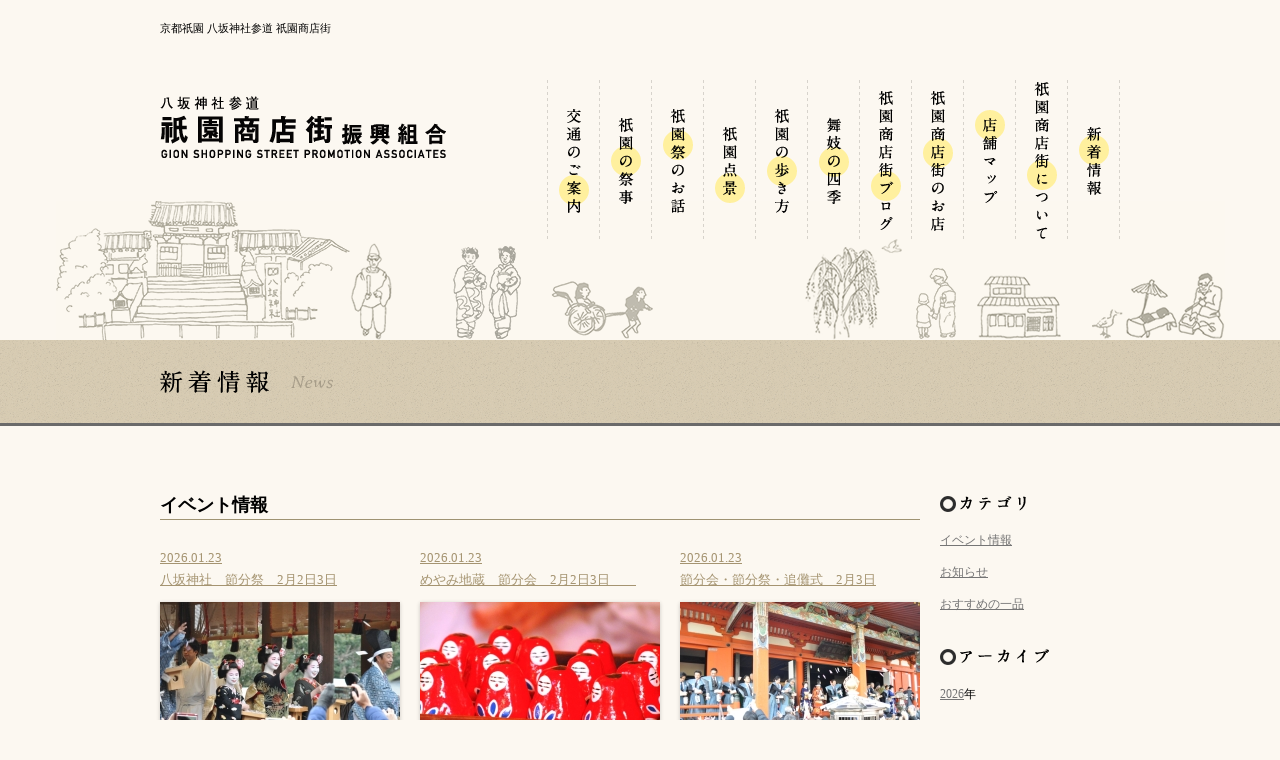

--- FILE ---
content_type: text/html; charset=UTF-8
request_url: https://www.gion.or.jp/news/
body_size: 42166
content:
<!DOCTYPE html>
<html lang="ja"><head>
<meta charset="UTF-8" />
<meta name="format-detection" content="telephone=no">
<meta name="Keywords" content="祇園商店街振興組合,祇園,商店街,八坂神社,八坂神社参道" />
<meta name="viewport" content="width=device-width, initial-scale=1.0, minimum-scale=1.0, maximum-scale=1.0, user-scalable=no" />
<meta name="description" content="祇園商店街は八坂神社参道として、日本の美意識に出会えるまちを目指します。" />
<meta property="og:title" content="八坂神社　節分祭　2月2日3日" />
<meta property="og:description" content="祇園商店街は八坂神社参道として、日本の美意識に出会えるまちを目指します。" />
<meta property="og:type" content="website" />
<meta property="og:url" content="https://www.gion.or.jp/news/%e5%85%ab%e5%9d%82%e7%a5%9e%e7%a4%be%e3%80%80%e7%af%80%e5%88%86%e7%a5%ad%e3%80%802%e6%9c%882%e6%97%a53%e6%97%a5" />

<meta property="og:image" content="https://www.gion.or.jp/wp-content/uploads/2026/01/47ccab803d170ac86b7e26fcbc5c1d27-200x200.jpg"/>
<meta property="og:site_name" content="祇園商店街振興組合オフィシャルサイト" />
<meta property="fb:admins" content="100003748507516" />
<meta property="og:locale" content="ja_JP" />
<meta property="fb:app_id" content="428251623949327" />
<title>新着情報 | 祇園商店街振興組合オフィシャルサイト</title>
<link rel="profile" href="http://gmpg.org/xfn/11" />
<link rel="apple-touch-icon" href="https://www.gion.or.jp/apple-touch-icon-precomposed.png" />
<link rel="shortcut icon" href="https://www.gion.or.jp/wp-content/themes/gion/assets/img/common/favicon.ico" />
<link rel="pingback" href="https://www.gion.or.jp/xmlrpc.php" />
<link rel="stylesheet" type="text/css" media="all" href="https://www.gion.or.jp/wp-content/themes/gion/style.css" />
<link rel="stylesheet" href="https://www.gion.or.jp/wp-content/themes/gion/assets/styles/style.css" type="text/css">

<meta name='robots' content='max-image-preview:large' />
<link rel='dns-prefetch' href='//ajax.googleapis.com' />
<link rel='dns-prefetch' href='//stats.wp.com' />
<link rel="alternate" type="application/rss+xml" title="祇園商店街振興組合オフィシャルサイト &raquo; フィード" href="https://www.gion.or.jp/feed/" />
<link rel="alternate" type="application/rss+xml" title="祇園商店街振興組合オフィシャルサイト &raquo; コメントフィード" href="https://www.gion.or.jp/comments/feed/" />
<link rel="alternate" type="application/rss+xml" title="祇園商店街振興組合オフィシャルサイト &raquo; 新着情報 カテゴリーのフィード" href="https://www.gion.or.jp/news/feed/" />
<style id='wp-img-auto-sizes-contain-inline-css' type='text/css'>
img:is([sizes=auto i],[sizes^="auto," i]){contain-intrinsic-size:3000px 1500px}
/*# sourceURL=wp-img-auto-sizes-contain-inline-css */
</style>
<link rel='stylesheet' id='colorbox-theme9-css' href='https://www.gion.or.jp/wp-content/plugins/jquery-colorbox/themes/theme9/colorbox.css?ver=4.6.2' type='text/css' media='screen' />
<link rel='stylesheet' id='wp-block-library-css' href='https://www.gion.or.jp/wp-includes/css/dist/block-library/style.min.css?ver=6.9' type='text/css' media='all' />
<style id='global-styles-inline-css' type='text/css'>
:root{--wp--preset--aspect-ratio--square: 1;--wp--preset--aspect-ratio--4-3: 4/3;--wp--preset--aspect-ratio--3-4: 3/4;--wp--preset--aspect-ratio--3-2: 3/2;--wp--preset--aspect-ratio--2-3: 2/3;--wp--preset--aspect-ratio--16-9: 16/9;--wp--preset--aspect-ratio--9-16: 9/16;--wp--preset--color--black: #000000;--wp--preset--color--cyan-bluish-gray: #abb8c3;--wp--preset--color--white: #ffffff;--wp--preset--color--pale-pink: #f78da7;--wp--preset--color--vivid-red: #cf2e2e;--wp--preset--color--luminous-vivid-orange: #ff6900;--wp--preset--color--luminous-vivid-amber: #fcb900;--wp--preset--color--light-green-cyan: #7bdcb5;--wp--preset--color--vivid-green-cyan: #00d084;--wp--preset--color--pale-cyan-blue: #8ed1fc;--wp--preset--color--vivid-cyan-blue: #0693e3;--wp--preset--color--vivid-purple: #9b51e0;--wp--preset--gradient--vivid-cyan-blue-to-vivid-purple: linear-gradient(135deg,rgb(6,147,227) 0%,rgb(155,81,224) 100%);--wp--preset--gradient--light-green-cyan-to-vivid-green-cyan: linear-gradient(135deg,rgb(122,220,180) 0%,rgb(0,208,130) 100%);--wp--preset--gradient--luminous-vivid-amber-to-luminous-vivid-orange: linear-gradient(135deg,rgb(252,185,0) 0%,rgb(255,105,0) 100%);--wp--preset--gradient--luminous-vivid-orange-to-vivid-red: linear-gradient(135deg,rgb(255,105,0) 0%,rgb(207,46,46) 100%);--wp--preset--gradient--very-light-gray-to-cyan-bluish-gray: linear-gradient(135deg,rgb(238,238,238) 0%,rgb(169,184,195) 100%);--wp--preset--gradient--cool-to-warm-spectrum: linear-gradient(135deg,rgb(74,234,220) 0%,rgb(151,120,209) 20%,rgb(207,42,186) 40%,rgb(238,44,130) 60%,rgb(251,105,98) 80%,rgb(254,248,76) 100%);--wp--preset--gradient--blush-light-purple: linear-gradient(135deg,rgb(255,206,236) 0%,rgb(152,150,240) 100%);--wp--preset--gradient--blush-bordeaux: linear-gradient(135deg,rgb(254,205,165) 0%,rgb(254,45,45) 50%,rgb(107,0,62) 100%);--wp--preset--gradient--luminous-dusk: linear-gradient(135deg,rgb(255,203,112) 0%,rgb(199,81,192) 50%,rgb(65,88,208) 100%);--wp--preset--gradient--pale-ocean: linear-gradient(135deg,rgb(255,245,203) 0%,rgb(182,227,212) 50%,rgb(51,167,181) 100%);--wp--preset--gradient--electric-grass: linear-gradient(135deg,rgb(202,248,128) 0%,rgb(113,206,126) 100%);--wp--preset--gradient--midnight: linear-gradient(135deg,rgb(2,3,129) 0%,rgb(40,116,252) 100%);--wp--preset--font-size--small: 13px;--wp--preset--font-size--medium: 20px;--wp--preset--font-size--large: 36px;--wp--preset--font-size--x-large: 42px;--wp--preset--spacing--20: 0.44rem;--wp--preset--spacing--30: 0.67rem;--wp--preset--spacing--40: 1rem;--wp--preset--spacing--50: 1.5rem;--wp--preset--spacing--60: 2.25rem;--wp--preset--spacing--70: 3.38rem;--wp--preset--spacing--80: 5.06rem;--wp--preset--shadow--natural: 6px 6px 9px rgba(0, 0, 0, 0.2);--wp--preset--shadow--deep: 12px 12px 50px rgba(0, 0, 0, 0.4);--wp--preset--shadow--sharp: 6px 6px 0px rgba(0, 0, 0, 0.2);--wp--preset--shadow--outlined: 6px 6px 0px -3px rgb(255, 255, 255), 6px 6px rgb(0, 0, 0);--wp--preset--shadow--crisp: 6px 6px 0px rgb(0, 0, 0);}:where(.is-layout-flex){gap: 0.5em;}:where(.is-layout-grid){gap: 0.5em;}body .is-layout-flex{display: flex;}.is-layout-flex{flex-wrap: wrap;align-items: center;}.is-layout-flex > :is(*, div){margin: 0;}body .is-layout-grid{display: grid;}.is-layout-grid > :is(*, div){margin: 0;}:where(.wp-block-columns.is-layout-flex){gap: 2em;}:where(.wp-block-columns.is-layout-grid){gap: 2em;}:where(.wp-block-post-template.is-layout-flex){gap: 1.25em;}:where(.wp-block-post-template.is-layout-grid){gap: 1.25em;}.has-black-color{color: var(--wp--preset--color--black) !important;}.has-cyan-bluish-gray-color{color: var(--wp--preset--color--cyan-bluish-gray) !important;}.has-white-color{color: var(--wp--preset--color--white) !important;}.has-pale-pink-color{color: var(--wp--preset--color--pale-pink) !important;}.has-vivid-red-color{color: var(--wp--preset--color--vivid-red) !important;}.has-luminous-vivid-orange-color{color: var(--wp--preset--color--luminous-vivid-orange) !important;}.has-luminous-vivid-amber-color{color: var(--wp--preset--color--luminous-vivid-amber) !important;}.has-light-green-cyan-color{color: var(--wp--preset--color--light-green-cyan) !important;}.has-vivid-green-cyan-color{color: var(--wp--preset--color--vivid-green-cyan) !important;}.has-pale-cyan-blue-color{color: var(--wp--preset--color--pale-cyan-blue) !important;}.has-vivid-cyan-blue-color{color: var(--wp--preset--color--vivid-cyan-blue) !important;}.has-vivid-purple-color{color: var(--wp--preset--color--vivid-purple) !important;}.has-black-background-color{background-color: var(--wp--preset--color--black) !important;}.has-cyan-bluish-gray-background-color{background-color: var(--wp--preset--color--cyan-bluish-gray) !important;}.has-white-background-color{background-color: var(--wp--preset--color--white) !important;}.has-pale-pink-background-color{background-color: var(--wp--preset--color--pale-pink) !important;}.has-vivid-red-background-color{background-color: var(--wp--preset--color--vivid-red) !important;}.has-luminous-vivid-orange-background-color{background-color: var(--wp--preset--color--luminous-vivid-orange) !important;}.has-luminous-vivid-amber-background-color{background-color: var(--wp--preset--color--luminous-vivid-amber) !important;}.has-light-green-cyan-background-color{background-color: var(--wp--preset--color--light-green-cyan) !important;}.has-vivid-green-cyan-background-color{background-color: var(--wp--preset--color--vivid-green-cyan) !important;}.has-pale-cyan-blue-background-color{background-color: var(--wp--preset--color--pale-cyan-blue) !important;}.has-vivid-cyan-blue-background-color{background-color: var(--wp--preset--color--vivid-cyan-blue) !important;}.has-vivid-purple-background-color{background-color: var(--wp--preset--color--vivid-purple) !important;}.has-black-border-color{border-color: var(--wp--preset--color--black) !important;}.has-cyan-bluish-gray-border-color{border-color: var(--wp--preset--color--cyan-bluish-gray) !important;}.has-white-border-color{border-color: var(--wp--preset--color--white) !important;}.has-pale-pink-border-color{border-color: var(--wp--preset--color--pale-pink) !important;}.has-vivid-red-border-color{border-color: var(--wp--preset--color--vivid-red) !important;}.has-luminous-vivid-orange-border-color{border-color: var(--wp--preset--color--luminous-vivid-orange) !important;}.has-luminous-vivid-amber-border-color{border-color: var(--wp--preset--color--luminous-vivid-amber) !important;}.has-light-green-cyan-border-color{border-color: var(--wp--preset--color--light-green-cyan) !important;}.has-vivid-green-cyan-border-color{border-color: var(--wp--preset--color--vivid-green-cyan) !important;}.has-pale-cyan-blue-border-color{border-color: var(--wp--preset--color--pale-cyan-blue) !important;}.has-vivid-cyan-blue-border-color{border-color: var(--wp--preset--color--vivid-cyan-blue) !important;}.has-vivid-purple-border-color{border-color: var(--wp--preset--color--vivid-purple) !important;}.has-vivid-cyan-blue-to-vivid-purple-gradient-background{background: var(--wp--preset--gradient--vivid-cyan-blue-to-vivid-purple) !important;}.has-light-green-cyan-to-vivid-green-cyan-gradient-background{background: var(--wp--preset--gradient--light-green-cyan-to-vivid-green-cyan) !important;}.has-luminous-vivid-amber-to-luminous-vivid-orange-gradient-background{background: var(--wp--preset--gradient--luminous-vivid-amber-to-luminous-vivid-orange) !important;}.has-luminous-vivid-orange-to-vivid-red-gradient-background{background: var(--wp--preset--gradient--luminous-vivid-orange-to-vivid-red) !important;}.has-very-light-gray-to-cyan-bluish-gray-gradient-background{background: var(--wp--preset--gradient--very-light-gray-to-cyan-bluish-gray) !important;}.has-cool-to-warm-spectrum-gradient-background{background: var(--wp--preset--gradient--cool-to-warm-spectrum) !important;}.has-blush-light-purple-gradient-background{background: var(--wp--preset--gradient--blush-light-purple) !important;}.has-blush-bordeaux-gradient-background{background: var(--wp--preset--gradient--blush-bordeaux) !important;}.has-luminous-dusk-gradient-background{background: var(--wp--preset--gradient--luminous-dusk) !important;}.has-pale-ocean-gradient-background{background: var(--wp--preset--gradient--pale-ocean) !important;}.has-electric-grass-gradient-background{background: var(--wp--preset--gradient--electric-grass) !important;}.has-midnight-gradient-background{background: var(--wp--preset--gradient--midnight) !important;}.has-small-font-size{font-size: var(--wp--preset--font-size--small) !important;}.has-medium-font-size{font-size: var(--wp--preset--font-size--medium) !important;}.has-large-font-size{font-size: var(--wp--preset--font-size--large) !important;}.has-x-large-font-size{font-size: var(--wp--preset--font-size--x-large) !important;}
/*# sourceURL=global-styles-inline-css */
</style>

<style id='classic-theme-styles-inline-css' type='text/css'>
/*! This file is auto-generated */
.wp-block-button__link{color:#fff;background-color:#32373c;border-radius:9999px;box-shadow:none;text-decoration:none;padding:calc(.667em + 2px) calc(1.333em + 2px);font-size:1.125em}.wp-block-file__button{background:#32373c;color:#fff;text-decoration:none}
/*# sourceURL=/wp-includes/css/classic-themes.min.css */
</style>
<script type="text/javascript" src="//ajax.googleapis.com/ajax/libs/jquery/2.1.1/jquery.min.js?ver=6.9" id="jquery-js"></script>
<script type="text/javascript" id="colorbox-js-extra">
/* <![CDATA[ */
var jQueryColorboxSettingsArray = {"jQueryColorboxVersion":"4.6.2","colorboxInline":"false","colorboxIframe":"false","colorboxGroupId":"","colorboxTitle":"","colorboxWidth":"false","colorboxHeight":"false","colorboxMaxWidth":"false","colorboxMaxHeight":"false","colorboxSlideshow":"false","colorboxSlideshowAuto":"false","colorboxScalePhotos":"true","colorboxPreloading":"false","colorboxOverlayClose":"true","colorboxLoop":"true","colorboxEscKey":"true","colorboxArrowKey":"true","colorboxScrolling":"true","colorboxOpacity":"0.85","colorboxTransition":"elastic","colorboxSpeed":"350","colorboxSlideshowSpeed":"2500","colorboxClose":"close","colorboxNext":"next","colorboxPrevious":"previous","colorboxSlideshowStart":"start slideshow","colorboxSlideshowStop":"stop slideshow","colorboxCurrent":"{current} of {total} images","colorboxXhrError":"This content failed to load.","colorboxImgError":"This image failed to load.","colorboxImageMaxWidth":"100%","colorboxImageMaxHeight":"false","colorboxImageHeight":"false","colorboxImageWidth":"false","colorboxLinkHeight":"false","colorboxLinkWidth":"false","colorboxInitialHeight":"100","colorboxInitialWidth":"300","autoColorboxJavaScript":"","autoHideFlash":"","autoColorbox":"true","autoColorboxGalleries":"","addZoomOverlay":"","useGoogleJQuery":"","colorboxAddClassToLinks":""};
//# sourceURL=colorbox-js-extra
/* ]]> */
</script>
<script type="text/javascript" src="https://www.gion.or.jp/wp-content/plugins/jquery-colorbox/js/jquery.colorbox-min.js?ver=1.4.33" id="colorbox-js"></script>
<script type="text/javascript" src="https://www.gion.or.jp/wp-content/plugins/jquery-colorbox/js/jquery-colorbox-wrapper-min.js?ver=4.6.2" id="colorbox-wrapper-js"></script>
<link rel="https://api.w.org/" href="https://www.gion.or.jp/wp-json/" /><link rel="alternate" title="JSON" type="application/json" href="https://www.gion.or.jp/wp-json/wp/v2/categories/1" /><link rel="EditURI" type="application/rsd+xml" title="RSD" href="https://www.gion.or.jp/xmlrpc.php?rsd" />
	<style>img#wpstats{display:none}</style>
		<script type="text/javascript" src="https://www.gion.or.jp/wp-content/themes/gion/assets/scripts/main.js"></script>
<!--[if lt IE 9]>
<script type="text/javascript" src="http://ajax.googleapis.com/ajax/libs/jquery/1.9.1/jquery.min.js"></script>
<script src="https://www.gion.or.jp/wp-content/themes/gion/assets/scripts/html5shiv-printshiv.js"></script>
<script type="text/javascript" src="https://www.gion.or.jp/wp-content/themes/gion/assets/scripts/selectivizr-min.js"></script>
<![endif]-->
<script type="text/javascript">

  var _gaq = _gaq || [];
  _gaq.push(['_setAccount', 'UA-41568606-1']);
  _gaq.push(['_trackPageview']);

  (function() {
    var ga = document.createElement('script'); ga.type = 'text/javascript'; ga.async = true;
    ga.src = ('https:' == document.location.protocol ? 'https://ssl' : 'http://www') + '.google-analytics.com/ga.js';
    var s = document.getElementsByTagName('script')[0]; s.parentNode.insertBefore(ga, s);
  })();

</script>

</head>
<body class="archive category category-news category-1 wp-theme-gion two-column right-sidebar" id="top">
<div id="wrap">

	<header>
		<div id="headerCont" class="clearfix">
			<h1>
				<span>京都祇園 八坂神社参道 祇園商店街</span>
				<a href="https://www.gion.or.jp" class="imgOn"><img src="https://www.gion.or.jp/wp-content/themes/gion/assets/img/common/logo.png" width="286" height="62"></a>
			</h1>
			<div id="gnavBtn"><a class="" href="#"></a></div>
			<nav>
				<ul id="gNav" class="clearfix">
					<li id="newsGnav"><div class="circle"></div><a href="https://www.gion.or.jp/news/"><span>新着情報</span></a></li>
					<li id="aboutGnav"><div class="circle"></div><a href="https://www.gion.or.jp/about/"><span>祇園商店街について</span></a></li>
										<li id="mapGnav"><div class="circle"></div><a href="https://www.gion.or.jp/map/"><span>店舗マップ</span></a></li>
										<li id="shopGnav"><div class="circle"></div><a href="https://www.gion.or.jp/shop/"><span>祇園商店街のお店</span></a></li>
					<li id="blogGnav"><div class="circle"></div><a href="https://www.gion.or.jp/blog/"><span>祇園商店街ブログ</span></a></li>
					<li id="maikoGnav"><div class="circle"></div><a href="https://www.gion.or.jp/maiko/"><span>舞妓の四季</span></a></li>
					<li id="aroundGnav"><div class="circle"></div><a href="https://www.gion.or.jp/around/"><span>祇園の歩き方</span></a></li>
					<li id="tenkeiGnav"><div class="circle"></div><a href="https://www.gion.or.jp/tenkei/"><span>祇園点景</span></a></li>
					<li id="gionmatsuriGnav"><div class="circle"></div><a href="https://www.gion.or.jp/gionmatsuri/"><span>祇園祭のお話</span></a></li>
					<li id="matsuriGnav"><div class="circle"></div><a href="https://www.gion.or.jp/matsuri/"><span>祇園の祭事</span></a></li>
					<li id="accessGnav"><div class="circle"></div><a href="https://www.gion.or.jp/access/"><span>交通のご案内</span></a></li>
				</ul>
			</nav>
		</div>
	</header>
	<!-- content -->
	<div id="content">
		<div id="pageTitle">
			<h2 class="news"><span class="title">新着情報</span></h2>
		</div>

		<div id="main" class="clearfix">
			<div id="contL">

							
				
				<section class="categorySection">
					<h3>イベント情報</h3>
					<section class="subchildSection">
						<div class="categoryCont clearfix">
						
							<article class="recentArticle">
								<a href="https://www.gion.or.jp/news/%e5%85%ab%e5%9d%82%e7%a5%9e%e7%a4%be%e3%80%80%e7%af%80%e5%88%86%e7%a5%ad%e3%80%802%e6%9c%882%e6%97%a53%e6%97%a5">
									<time>2026.01.23</time>
									<p class="articleTitle">八坂神社　節分祭　2月2日3日</p>
									<p class="thumbnail imgOn">
										<img width="240" height="160" src="https://www.gion.or.jp/wp-content/uploads/2026/01/47ccab803d170ac86b7e26fcbc5c1d27-240x160.jpg" class="attachment-CatPost_thumbnail size-CatPost_thumbnail colorbox-19381  wp-post-image" alt="" decoding="async" loading="lazy" srcset="https://www.gion.or.jp/wp-content/uploads/2026/01/47ccab803d170ac86b7e26fcbc5c1d27-240x160.jpg 240w, https://www.gion.or.jp/wp-content/uploads/2026/01/47ccab803d170ac86b7e26fcbc5c1d27-300x199.jpg 300w, https://www.gion.or.jp/wp-content/uploads/2026/01/47ccab803d170ac86b7e26fcbc5c1d27-768x510.jpg 768w, https://www.gion.or.jp/wp-content/uploads/2026/01/47ccab803d170ac86b7e26fcbc5c1d27-176x117.jpg 176w, https://www.gion.or.jp/wp-content/uploads/2026/01/47ccab803d170ac86b7e26fcbc5c1d27-600x399.jpg 600w, https://www.gion.or.jp/wp-content/uploads/2026/01/47ccab803d170ac86b7e26fcbc5c1d27-310x206.jpg 310w, https://www.gion.or.jp/wp-content/uploads/2026/01/47ccab803d170ac86b7e26fcbc5c1d27-650x432.jpg 650w, https://www.gion.or.jp/wp-content/uploads/2026/01/47ccab803d170ac86b7e26fcbc5c1d27-451x300.jpg 451w, https://www.gion.or.jp/wp-content/uploads/2026/01/47ccab803d170ac86b7e26fcbc5c1d27.jpg 850w" sizes="auto, (max-width: 240px) 100vw, 240px" />									</p>
								</a>
							</article>
						
							<article class="recentArticle">
								<a href="https://www.gion.or.jp/news/%e3%82%81%e3%82%84%e3%81%bf%e5%9c%b0%e8%94%b5%e3%80%80%e7%af%80%e5%88%86%e4%bc%9a%e3%80%802%e6%9c%882%e6%97%a53%e6%97%a5%e3%80%80%e3%80%80">
									<time>2026.01.23</time>
									<p class="articleTitle">めやみ地蔵　節分会　2月2日3日　　</p>
									<p class="thumbnail imgOn">
										<img width="240" height="160" src="https://www.gion.or.jp/wp-content/uploads/2026/01/5259f52a2283725def75718a24d12586-240x160.jpg" class="attachment-CatPost_thumbnail size-CatPost_thumbnail colorbox-19377  wp-post-image" alt="" decoding="async" loading="lazy" srcset="https://www.gion.or.jp/wp-content/uploads/2026/01/5259f52a2283725def75718a24d12586-240x160.jpg 240w, https://www.gion.or.jp/wp-content/uploads/2026/01/5259f52a2283725def75718a24d12586-300x199.jpg 300w, https://www.gion.or.jp/wp-content/uploads/2026/01/5259f52a2283725def75718a24d12586-768x510.jpg 768w, https://www.gion.or.jp/wp-content/uploads/2026/01/5259f52a2283725def75718a24d12586-176x117.jpg 176w, https://www.gion.or.jp/wp-content/uploads/2026/01/5259f52a2283725def75718a24d12586-600x399.jpg 600w, https://www.gion.or.jp/wp-content/uploads/2026/01/5259f52a2283725def75718a24d12586-310x206.jpg 310w, https://www.gion.or.jp/wp-content/uploads/2026/01/5259f52a2283725def75718a24d12586-650x432.jpg 650w, https://www.gion.or.jp/wp-content/uploads/2026/01/5259f52a2283725def75718a24d12586-451x300.jpg 451w, https://www.gion.or.jp/wp-content/uploads/2026/01/5259f52a2283725def75718a24d12586.jpg 850w" sizes="auto, (max-width: 240px) 100vw, 240px" />									</p>
								</a>
							</article>
						
							<article class="recentArticle">
								<a href="https://www.gion.or.jp/news/%e7%af%80%e5%88%86%e4%bc%9a%e3%83%bb%e7%af%80%e5%88%86%e7%a5%ad%e3%83%bb%e8%bf%bd%e5%84%ba%e5%bc%8f%e3%80%802%e6%9c%883%e6%97%a5">
									<time>2026.01.23</time>
									<p class="articleTitle">節分会・節分祭・追儺式　2月3日</p>
									<p class="thumbnail imgOn">
										<img width="240" height="160" src="https://www.gion.or.jp/wp-content/uploads/2026/01/5dcec2212d3bdc049ef2eeb428eaf815-240x160.jpg" class="attachment-CatPost_thumbnail size-CatPost_thumbnail colorbox-19369  wp-post-image" alt="" decoding="async" loading="lazy" srcset="https://www.gion.or.jp/wp-content/uploads/2026/01/5dcec2212d3bdc049ef2eeb428eaf815-240x160.jpg 240w, https://www.gion.or.jp/wp-content/uploads/2026/01/5dcec2212d3bdc049ef2eeb428eaf815-300x199.jpg 300w, https://www.gion.or.jp/wp-content/uploads/2026/01/5dcec2212d3bdc049ef2eeb428eaf815-768x510.jpg 768w, https://www.gion.or.jp/wp-content/uploads/2026/01/5dcec2212d3bdc049ef2eeb428eaf815-176x117.jpg 176w, https://www.gion.or.jp/wp-content/uploads/2026/01/5dcec2212d3bdc049ef2eeb428eaf815-600x399.jpg 600w, https://www.gion.or.jp/wp-content/uploads/2026/01/5dcec2212d3bdc049ef2eeb428eaf815-310x206.jpg 310w, https://www.gion.or.jp/wp-content/uploads/2026/01/5dcec2212d3bdc049ef2eeb428eaf815-650x432.jpg 650w, https://www.gion.or.jp/wp-content/uploads/2026/01/5dcec2212d3bdc049ef2eeb428eaf815-451x300.jpg 451w, https://www.gion.or.jp/wp-content/uploads/2026/01/5dcec2212d3bdc049ef2eeb428eaf815.jpg 850w" sizes="auto, (max-width: 240px) 100vw, 240px" />									</p>
								</a>
							</article>
												</div>
					</section>
				</section>
				
							
				
				<section class="categorySection">
					<h3>お知らせ</h3>
					<section class="subchildSection">
						<div class="categoryCont clearfix">
						
							<article class="recentArticle">
								<a href="https://www.gion.or.jp/news/%e4%bb%a4%e5%92%8c%ef%bc%95%e5%b9%b4%ef%bc%97%e6%9c%88%ef%bc%93%e6%97%a5%ef%bc%88%e6%9c%88%ef%bc%89%e6%b7%a1%e8%b7%af%e5%b3%b6%ef%bd%9e%e4%ba%ac%e9%83%bd%e3%80%8e%e7%ac%ac15%e5%9b%9e%e3%80%80-2">
									<time>2023.07.03</time>
									<p class="articleTitle">令和５年７月３日（月）淡路島～京都『第15回　はも道中』開催のお知らせ</p>
									<p class="thumbnail imgOn">
										<img src="https://www.gion.or.jp/wp-content/themes/gion/assets/img/common/noimage240x160.jpg" alt="No Image" width="240" height="160" />									</p>
								</a>
							</article>
						
							<article class="recentArticle">
								<a href="https://www.gion.or.jp/news/2021%e5%b9%b41%e6%9c%889%e6%97%a5%e3%80%80%e5%85%ab%e5%9d%82%e7%a5%9e%e7%a4%be%e8%9b%ad%e5%ad%90%e7%a4%be%e7%a5%ad%e8%9b%ad%e5%ad%90%e8%88%b9%e5%b7%a1%e8%a1%8c%e3%80%80%e7%a6%8f%e5%a8%98%e5%8b%9f">
									<time>2020.10.16</time>
									<p class="articleTitle">2021年1月9日　八坂神社蛭子社祭蛭子船巡行　福娘募集中止のお知らせ</p>
									<p class="thumbnail imgOn">
										<img src="https://www.gion.or.jp/wp-content/themes/gion/assets/img/common/noimage240x160.jpg" alt="No Image" width="240" height="160" />									</p>
								</a>
							</article>
						
							<article class="recentArticle">
								<a href="https://www.gion.or.jp/news/%e6%9d%b1%e5%b1%b1%e8%ad%a6%e5%af%9f%e7%bd%b2%e3%81%8b%e3%82%89%e3%81%ae%e3%81%8a%e7%9f%a5%e3%82%89%e3%81%9b">
									<time>2019.12.21</time>
									<p class="articleTitle">東山警察署からのお知らせ</p>
									<p class="thumbnail imgOn">
										<img width="240" height="160" src="https://www.gion.or.jp/wp-content/uploads/2017/08/19e313cd4b246a00effa2ec70841c04f-240x160.jpg" class="attachment-CatPost_thumbnail size-CatPost_thumbnail colorbox-12999  wp-post-image" alt="" decoding="async" loading="lazy" srcset="https://www.gion.or.jp/wp-content/uploads/2017/08/19e313cd4b246a00effa2ec70841c04f-240x160.jpg 240w, https://www.gion.or.jp/wp-content/uploads/2017/08/19e313cd4b246a00effa2ec70841c04f-176x117.jpg 176w" sizes="auto, (max-width: 240px) 100vw, 240px" />									</p>
								</a>
							</article>
												</div>
					</section>
				</section>
				
							
				
				<section class="categorySection">
					<h3>おすすめの一品</h3>
					<section class="subchildSection">
						<div class="categoryCont clearfix">
						
							<article class="recentArticle">
								<a href="https://www.gion.or.jp/news/%e3%82%ac%e3%83%bc%e3%83%87%e3%83%b3%e3%82%b8%e3%83%a3%e3%82%ac%e3%83%bc%e3%83%89%e3%80%80%e3%81%8f%e3%81%97%e3%83%9e%e3%83%81%e3%81%8c%e3%81%be%e5%8f%a3">
									<time>2026.01.08</time>
									<p class="articleTitle">ガーデンジャガード　くしマチがま口</p>
									<p class="thumbnail imgOn">
										<img width="240" height="160" src="https://www.gion.or.jp/wp-content/uploads/2026/01/12db2f573796351eb4d766d109346501-240x160.png" class="attachment-CatPost_thumbnail size-CatPost_thumbnail colorbox-19336  wp-post-image" alt="" decoding="async" loading="lazy" srcset="https://www.gion.or.jp/wp-content/uploads/2026/01/12db2f573796351eb4d766d109346501-240x160.png 240w, https://www.gion.or.jp/wp-content/uploads/2026/01/12db2f573796351eb4d766d109346501-176x117.png 176w" sizes="auto, (max-width: 240px) 100vw, 240px" />									</p>
								</a>
							</article>
						
							<article class="recentArticle">
								<a href="https://www.gion.or.jp/news/%e6%a0%97%e9%98%bf%e5%bd%8c%ef%bc%88%e6%b8%8b%e7%9a%ae%e6%a0%97%e3%83%bb%e6%a0%97%e7%b4%8d%e8%b1%86%ef%bc%89-3">
									<time>2026.01.08</time>
									<p class="articleTitle">栗阿彌（渋皮栗・栗納豆）</p>
									<p class="thumbnail imgOn">
										<img width="240" height="160" src="https://www.gion.or.jp/wp-content/uploads/2026/01/aa99ad83116f40ac9dcc63607690d0f5-240x160.jpg" class="attachment-CatPost_thumbnail size-CatPost_thumbnail colorbox-19345  wp-post-image" alt="" decoding="async" loading="lazy" srcset="https://www.gion.or.jp/wp-content/uploads/2026/01/aa99ad83116f40ac9dcc63607690d0f5-240x160.jpg 240w, https://www.gion.or.jp/wp-content/uploads/2026/01/aa99ad83116f40ac9dcc63607690d0f5-300x200.jpg 300w, https://www.gion.or.jp/wp-content/uploads/2026/01/aa99ad83116f40ac9dcc63607690d0f5-768x511.jpg 768w, https://www.gion.or.jp/wp-content/uploads/2026/01/aa99ad83116f40ac9dcc63607690d0f5-176x117.jpg 176w, https://www.gion.or.jp/wp-content/uploads/2026/01/aa99ad83116f40ac9dcc63607690d0f5-600x400.jpg 600w, https://www.gion.or.jp/wp-content/uploads/2026/01/aa99ad83116f40ac9dcc63607690d0f5-310x206.jpg 310w, https://www.gion.or.jp/wp-content/uploads/2026/01/aa99ad83116f40ac9dcc63607690d0f5-650x433.jpg 650w, https://www.gion.or.jp/wp-content/uploads/2026/01/aa99ad83116f40ac9dcc63607690d0f5-450x300.jpg 450w, https://www.gion.or.jp/wp-content/uploads/2026/01/aa99ad83116f40ac9dcc63607690d0f5.jpg 1000w" sizes="auto, (max-width: 240px) 100vw, 240px" />									</p>
								</a>
							</article>
						
							<article class="recentArticle">
								<a href="https://www.gion.or.jp/news/%e5%92%8c%e6%9f%84%e3%83%86%e3%82%ad%e3%82%b9%e3%82%bf%e3%82%a4%e3%83%ab-%e4%b8%89%e3%81%a4%e6%8a%98%e3%82%8a%e7%95%b3%e3%81%bf%e5%82%98%e2%80%90%e7%b5%a2%e7%88%9b%e5%92%8c%e7%9a%bf%ef%bc%8f%e4%ba%94">
									<time>2026.01.08</time>
									<p class="articleTitle">和柄テキスタイル 三つ折り畳み傘‐絢爛和皿／五彩</p>
									<p class="thumbnail imgOn">
										<img width="240" height="160" src="https://www.gion.or.jp/wp-content/uploads/2026/01/744ca7f81c73b215e892807727563a86-240x160.jpg" class="attachment-CatPost_thumbnail size-CatPost_thumbnail colorbox-19340  wp-post-image" alt="" decoding="async" loading="lazy" srcset="https://www.gion.or.jp/wp-content/uploads/2026/01/744ca7f81c73b215e892807727563a86-240x160.jpg 240w, https://www.gion.or.jp/wp-content/uploads/2026/01/744ca7f81c73b215e892807727563a86-176x117.jpg 176w" sizes="auto, (max-width: 240px) 100vw, 240px" />									</p>
								</a>
							</article>
												</div>
					</section>
				</section>
				
				
			</div>
			<div id="contR" class="widget-area">
								<aside class="widget widget_categories" id="categories-2">
					<h4 class="category"><span>カテゴリー</span></h4>
												<ul>
							<li class="cat-item cat-item-4"><a href="https://www.gion.or.jp/news/event/">イベント情報</a>
</li>
	<li class="cat-item cat-item-5"><a href="https://www.gion.or.jp/news/information/">お知らせ</a>
</li>
	<li class="cat-item cat-item-3"><a href="https://www.gion.or.jp/news/recommend/">おすすめの一品</a>
</li>
						</ul>
										</aside>

				<aside class="widget widget_archive">
					<h4 class="archive"><span>アーカイブ</span></h4>
					<ul>
							<li><a href='https://www.gion.or.jp/2026/?cat=1'>2026</a>年</li>
	<li><a href='https://www.gion.or.jp/2025/?cat=1'>2025</a>年</li>
	<li><a href='https://www.gion.or.jp/2024/?cat=1'>2024</a>年</li>
	<li><a href='https://www.gion.or.jp/2023/?cat=1'>2023</a>年</li>
	<li><a href='https://www.gion.or.jp/2020/?cat=1'>2020</a>年</li>
	<li><a href='https://www.gion.or.jp/2019/?cat=1'>2019</a>年</li>
	<li><a href='https://www.gion.or.jp/2018/?cat=1'>2018</a>年</li>
						<!-- 	<li><a href='https://www.gion.or.jp/2026/01/?cat=1'>2026年1月</a></li>
	<li><a href='https://www.gion.or.jp/2025/12/?cat=1'>2025年12月</a></li>
	<li><a href='https://www.gion.or.jp/2025/11/?cat=1'>2025年11月</a></li>
	<li><a href='https://www.gion.or.jp/2025/10/?cat=1'>2025年10月</a></li>
	<li><a href='https://www.gion.or.jp/2025/09/?cat=1'>2025年9月</a></li>
	<li><a href='https://www.gion.or.jp/2025/08/?cat=1'>2025年8月</a></li>
	<li><a href='https://www.gion.or.jp/2025/07/?cat=1'>2025年7月</a></li>
	<li><a href='https://www.gion.or.jp/2025/06/?cat=1'>2025年6月</a></li>
	<li><a href='https://www.gion.or.jp/2025/05/?cat=1'>2025年5月</a></li>
	<li><a href='https://www.gion.or.jp/2025/04/?cat=1'>2025年4月</a></li>
	<li><a href='https://www.gion.or.jp/2025/03/?cat=1'>2025年3月</a></li>
	<li><a href='https://www.gion.or.jp/2025/02/?cat=1'>2025年2月</a></li>
	<li><a href='https://www.gion.or.jp/2025/01/?cat=1'>2025年1月</a></li>
	<li><a href='https://www.gion.or.jp/2024/12/?cat=1'>2024年12月</a></li>
	<li><a href='https://www.gion.or.jp/2024/11/?cat=1'>2024年11月</a></li>
	<li><a href='https://www.gion.or.jp/2024/09/?cat=1'>2024年9月</a></li>
	<li><a href='https://www.gion.or.jp/2023/07/?cat=1'>2023年7月</a></li>
	<li><a href='https://www.gion.or.jp/2020/10/?cat=1'>2020年10月</a></li>
	<li><a href='https://www.gion.or.jp/2019/12/?cat=1'>2019年12月</a></li>
	<li><a href='https://www.gion.or.jp/2019/09/?cat=1'>2019年9月</a></li>
	<li><a href='https://www.gion.or.jp/2018/01/?cat=1'>2018年1月</a></li>
 -->
					</ul>
				</aside>
				<aside class="widget widget_recent_entries clearfix">
					<h4 class="recently"><span>最近の投稿</span></h4>
					<ul>
												<li><a href="https://www.gion.or.jp/news/%e5%85%ab%e5%9d%82%e7%a5%9e%e7%a4%be%e3%80%80%e7%af%80%e5%88%86%e7%a5%ad%e3%80%802%e6%9c%882%e6%97%a53%e6%97%a5">八坂神社　節分祭　2月2日3日</a></li>
												<li><a href="https://www.gion.or.jp/news/%e3%82%81%e3%82%84%e3%81%bf%e5%9c%b0%e8%94%b5%e3%80%80%e7%af%80%e5%88%86%e4%bc%9a%e3%80%802%e6%9c%882%e6%97%a53%e6%97%a5%e3%80%80%e3%80%80">めやみ地蔵　節分会　2月2日3日　　</a></li>
												<li><a href="https://www.gion.or.jp/news/%e7%af%80%e5%88%86%e4%bc%9a%e3%83%bb%e7%af%80%e5%88%86%e7%a5%ad%e3%83%bb%e8%bf%bd%e5%84%ba%e5%bc%8f%e3%80%802%e6%9c%883%e6%97%a5">節分会・節分祭・追儺式　2月3日</a></li>
												<li><a href="https://www.gion.or.jp/news/%e5%8d%97%e5%ba%a7%e3%80%80%e3%82%8f%e3%81%8c%e6%ad%8c%e3%83%96%e3%82%ae%e3%82%a6%e3%82%ae%e3%80%801%e6%9c%8824%e6%97%a5%ef%bd%9e2%e6%9c%881%e6%97%a5">南座　わが歌ブギウギ　1月24日～2月1日</a></li>
												<li><a href="https://www.gion.or.jp/news/%e5%85%ab%e5%9d%82%e7%a5%9e%e7%a4%be%e3%80%80%e7%96%ab%e7%a5%9e%e7%a4%be%e7%a5%ad%e3%80%801%e6%9c%8819%e6%97%a5">八坂神社　疫神社祭　1月19日</a></li>
												<li><a href="https://www.gion.or.jp/news/%e9%ab%98%e5%8f%b0%e5%af%ba%e3%80%80%e5%86%ac%e3%81%ae%e5%a4%9c%e3%81%ae%e3%81%8a%e8%8c%b6%e4%bc%9a%e3%80%8c%e5%a4%9c%e5%92%84%e3%82%88%e3%81%b0%e3%81%aa%e3%81%97%e3%80%8d%e3%80%801%e6%9c%8816">高台寺　冬の夜のお茶会「夜咄(よばなし)」　1月16日～3月1日</a></li>
												<li><a href="https://www.gion.or.jp/news/%e3%82%ac%e3%83%bc%e3%83%87%e3%83%b3%e3%82%b8%e3%83%a3%e3%82%ac%e3%83%bc%e3%83%89%e3%80%80%e3%81%8f%e3%81%97%e3%83%9e%e3%83%81%e3%81%8c%e3%81%be%e5%8f%a3">ガーデンジャガード　くしマチがま口</a></li>
												<li><a href="https://www.gion.or.jp/news/%e6%a0%97%e9%98%bf%e5%bd%8c%ef%bc%88%e6%b8%8b%e7%9a%ae%e6%a0%97%e3%83%bb%e6%a0%97%e7%b4%8d%e8%b1%86%ef%bc%89-3">栗阿彌（渋皮栗・栗納豆）</a></li>
												<li><a href="https://www.gion.or.jp/news/%e5%92%8c%e6%9f%84%e3%83%86%e3%82%ad%e3%82%b9%e3%82%bf%e3%82%a4%e3%83%ab-%e4%b8%89%e3%81%a4%e6%8a%98%e3%82%8a%e7%95%b3%e3%81%bf%e5%82%98%e2%80%90%e7%b5%a2%e7%88%9b%e5%92%8c%e7%9a%bf%ef%bc%8f%e4%ba%94">和柄テキスタイル 三つ折り畳み傘‐絢爛和皿／五彩</a></li>
												<li><a href="https://www.gion.or.jp/news/%e7%89%9b%e8%82%89%e3%81%a8%e4%b9%9d%e6%9d%a1%e3%81%ad%e3%81%8e%e3%81%ae%e3%81%9d%e3%81%b0">牛肉と九条ねぎのそば</a></li>
											</ul>
				</aside>

				<aside class="widget widget_author">
					<figure><a href="https://www.gion.or.jp/kics_members/" class="imgOn"><img src="https://www.gion.or.jp/wp-content/themes/gion/assets/img/common/kics-link_bn120x60.jpg" alt="KICSリンク" width="120" height="60"></a></figure>
				</aside>

				<aside class="widget">
					<div class="fb-page" data-href="https://www.facebook.com/gionshoppingstreet" data-width="280" data-hide-cover="false" data-show-facepile="true" data-show-posts="false"></div>
				</aside>
				<aside class="widget widget_search">
										<form method="get" id="searchform" action="https://www.gion.or.jp/">
						<input type="text" class="field" name="s" id="s" placeholder="検索内容を入力する" />
						<input type="submit" class="submit" name="submit" id="searchsubmit" value="検索内容を入力する" />
					</form>
				</aside>

</*?php endif; ?*/>			</div>

		</div>
	</div>
	<!-- //content -->

	<footer>
		<div id="footerCont">
			<nav>
				<ul id="fNav" class="clearfix">
					<li id="newsFnav"><a href="https://www.gion.or.jp/news/"><span>新着情報</span></a></li>
					<li id="aboutFnav"><a href="https://www.gion.or.jp/about/"><span>祇園商店街について</span></a></li>
										<li id="mapFnav"><a href="https://www.gion.or.jp/map/"><span>店舗マップ</span></a></li>
										<li id="shopFnav"><a href="https://www.gion.or.jp/shop/"><span>祇園商店街のお店</span></a></li>
					<li id="blogFnav"><a href="https://www.gion.or.jp/blog/"><span>祇園商店街ブログ</span></a></li>
					<li id="maikoFnav"><a href="https://www.gion.or.jp/maiko/"><span>舞妓の四季</span></a></li>
					<li id="aroundFnav"><a href="https://www.gion.or.jp/around/"><span>祇園の歩き方</span></a></li>
					<li id="tenkeiFnav"><a href="https://www.gion.or.jp/tenkei/"><span>祇園点景</span></a></li>
					<li id="gionmatsuriFnav"><a href="https://www.gion.or.jp/gionmatsuri/"><span>祇園祭のお話</span></a></li>
					<li id="matsuriFnav"><a href="https://www.gion.or.jp/matsuri/"><span>祇園の祭事</span></a></li>
					<li id="accessFnav"><a href="https://www.gion.or.jp/access/"><span>交通のご案内</span></a></li>
				</ul>
			</nav>
			<div id="footerContact" class="clearfix">
				<div id="contactBtn" class="imgOn"><a href="https://www.gion.or.jp/contact/"><span>お問合せ</span></a></div>
				<div id="footerAddress"><span>八坂神社参道 祇園商店街振興組合　〒605-0074 京都市東山区祇園四条通一力亭東隣　TEL : 075-531-2288　FAX : 075-531-2422</span></div>
			</div>

			<div id="footerSNS" class="clearfix">
				<ul id="link" class="clearfix">
					<li class="facebook imgOn"><a href="https://www.facebook.com/gionshoppingstreet" target="_blank" class="imgOn" title="Facebook"></a></li>
					<li class="twitter imgOn"><a href="https://twitter.com/@KyotoGion_SS" target="_blank" class="imgOn" title="Twitter"></a></li>
					<li class="rss imgOn"><a href="https://www.gion.or.jp/feed/" class="imgOn" target="_blank" title="RSS"></a></li>
					<li class="contact imgOn"><a href="https://www.gion.or.jp/contact/" class="imgOn" title="お問合せ"></a></li>
				</ul>
			</div>
			<style>
				div#footerBnr {
					text-align: center;
					margin-top: 25px;
				}
				div#footerBnr a ~ a {
					margin-left: 30px;
				}
				div#footerBnr img {
					max-width: 350px;
				}
				@media (max-width: 759px) {
					div#footerBnr a {
						display: block;
						margin-top: 15px;
					}
					div#footerBnr a ~ a {
						margin-left: 0;
					}
					div#footerBnr img {
						max-width: 100%;
				    padding: 0 15px;
				}
				}
			</style>
			<div id="footerBnr" style="">
				<a href="https://arpak3.com/gion_keikan/" target="_blank"><img src="https://www.gion.or.jp/wp-content/uploads/2023/08/gion_keikanbunner.png" alt="祇園商店街振興組合 景観委員会：京都市「地域景観づくり協議会制度」に関するご案内"></a>
				<a href="https://arpak3.com/gionmachi/" target="_blank"><img src="https://www.gion.or.jp/wp-content/uploads/2022/03/gionmachi_bnr.png" alt="祇園まちづくり研究会 特設サイト"></a>
			</div>
			<div id="footerCopy" style="margin-top:30px;"><span>Copyright © Gion Shopping Street Promotion Association.<br>All rights reserved.</span></div>
		</div>
	</footer>
<script type="speculationrules">
{"prefetch":[{"source":"document","where":{"and":[{"href_matches":"/*"},{"not":{"href_matches":["/wp-*.php","/wp-admin/*","/wp-content/uploads/*","/wp-content/*","/wp-content/plugins/*","/wp-content/themes/gion/*","/*\\?(.+)"]}},{"not":{"selector_matches":"a[rel~=\"nofollow\"]"}},{"not":{"selector_matches":".no-prefetch, .no-prefetch a"}}]},"eagerness":"conservative"}]}
</script>
<script type="text/javascript" id="quicklink-js-before">
/* <![CDATA[ */
var quicklinkOptions = {"el":"","urls":[],"timeout":2000,"timeoutFn":"requestIdleCallback","priority":false,"origins":["www.gion.or.jp"],"ignores":["feed\\=","\\\/feed\\\/","^https?:\\\/\\\/[^\\\/]+\\\/news\\\/(#.*)?$","^https\\:\\\/\\\/www\\.gion\\.or\\.jp\\\/wp\\-admin\\\/","^https\\:\\\/\\\/www\\.gion\\.or\\.jp[^?#]+\\.php","\\\/wp\\-content",".*\\?.+"]};
//# sourceURL=quicklink-js-before
/* ]]> */
</script>
<script type="text/javascript" src="https://www.gion.or.jp/wp-content/plugins/quicklink/quicklink.min.js?ver=0.10.4" id="quicklink-js" async></script>
<script type="text/javascript" id="jetpack-stats-js-before">
/* <![CDATA[ */
_stq = window._stq || [];
_stq.push([ "view", JSON.parse("{\"v\":\"ext\",\"blog\":\"88392284\",\"post\":\"0\",\"tz\":\"9\",\"srv\":\"www.gion.or.jp\",\"arch_cat\":\"news\",\"arch_results\":\"12\",\"j\":\"1:15.3.1\"}") ]);
_stq.push([ "clickTrackerInit", "88392284", "0" ]);
//# sourceURL=jetpack-stats-js-before
/* ]]> */
</script>
<script type="text/javascript" src="https://stats.wp.com/e-202604.js" id="jetpack-stats-js" defer="defer" data-wp-strategy="defer"></script>
</div><!-- /wrap/ -->
<p id="pageTop"><a href="#top" class="pageLink"><span>ページ上部へ</span></a></p>

<div id="fb-root"></div>
<script>(function(d, s, id) {
  var js, fjs = d.getElementsByTagName(s)[0];
  if (d.getElementById(id)) return;
  js = d.createElement(s); js.id = id;
  js.src = 'https://connect.facebook.net/ja_JP/sdk.js#xfbml=1&version=v3.0&appId=428251623949327&autoLogAppEvents=1';
  fjs.parentNode.insertBefore(js, fjs);
}(document, 'script', 'facebook-jssdk'));</script>
<script async src="//platform.twitter.com/widgets.js" charset="utf-8"></script>
<!--<script>!function(d,s,id){var js,fjs=d.getElementsByTagName(s)[0];if(!d.getElementById(id)){js=d.createElement(s);js.id=id;js.src="//platform.twitter.com/widgets.js";fjs.parentNode.insertBefore(js,fjs);}}(document,"script","twitter-wjs");</script>-->
<script type="text/javascript">
  window.___gcfg = {lang: 'ja'};
 
  (function() {
	var po = document.createElement('script'); po.type = 'text/javascript'; po.async = true;
	po.src = 'https://apis.google.com/js/plusone.js';
	var s = document.getElementsByTagName('script')[0]; s.parentNode.insertBefore(po, s);
  })();
</script>
</body>
</html>

--- FILE ---
content_type: text/css
request_url: https://www.gion.or.jp/wp-content/themes/gion/style.css
body_size: 109815
content:
/*! normalize.css v2.1.0 | MIT License | git.io/normalize */article,aside,details,figcaption,figure,footer,header,hgroup,main,nav,section,summary{display:block}audio,canvas,video{display:inline-block}audio:not([controls]){display:none;height:0}[hidden]{display:none}html{font-family:sans-serif;-webkit-text-size-adjust:100%;-ms-text-size-adjust:100%}body{margin:0}a:focus{outline:thin dotted}a:active,a:hover{outline:0}h1{font-size:2em;margin:.67em 0}abbr[title]{border-bottom:1px dotted}b,strong{font-weight:bold}dfn{font-style:italic}hr{-moz-box-sizing:content-box;box-sizing:content-box;height:0}mark{background:#ff0;color:#000}code,kbd,pre,samp{font-family:monospace,serif;font-size:1em}pre{white-space:pre-wrap}q{quotes:"\201C" "\201D" "\2018" "\2019"}small{font-size:80%}sub,sup{font-size:75%;line-height:0;position:relative;vertical-align:baseline}sup{top:-0.5em}sub{bottom:-0.25em}img{border:0}svg:not(:root){overflow:hidden}figure{margin:0}fieldset{border:1px solid #c0c0c0;margin:0 2px;padding:.35em .625em .75em}legend{border:0;padding:0}button,input,select,textarea{font-family:inherit;font-size:100%;margin:0}button,input{line-height:normal}button,select{text-transform:none}button,html input[type="button"],input[type="reset"],input[type="submit"]{-webkit-appearance:button;cursor:pointer}button[disabled],html input[disabled]{cursor:default}input[type="checkbox"],input[type="radio"]{box-sizing:border-box;padding:0}input[type="search"]{-webkit-appearance:textfield;-moz-box-sizing:content-box;-webkit-box-sizing:content-box;box-sizing:content-box}input[type="search"]::-webkit-search-cancel-button,input[type="search"]::-webkit-search-decoration{-webkit-appearance:none}button::-moz-focus-inner,input::-moz-focus-inner{border:0;padding:0}textarea{overflow:auto;vertical-align:top}table{border-collapse:collapse;border-spacing:0}h1,h2,h3,h4,h5,h6{font-weight:normal;line-height:1;margin:0;padding:0}dl,dt,dd,ol,ul,li{border:0;outline:0;vertical-align:baseline;background:transparent;margin:0;padding:0}li{list-style:none}img{vertical-align:top}.bdr_b_n{border-bottom:0;!important}.mr{margin0:0!important}.mt0{margin-top:0!important}.mt5{margin-top:5px!important}.mt10{margin-top:10px!important}.mt15{margin-top:15px!important}.mt20{margin-top:20px!important}.mt25{margin-top:25px!important}.mt30{margin-top:30px!important}.mr5{margin-right:5px!important}.mr0{margin-right:0!important}.mr10{margin-right:10px!important}.mr15{margin-right:15px!important}.mr20{margin-right:20px!important}.mr30{margin-right:30px!important}.mr40{margin-right:40px!important}.mb0{margin-bottom:0!important}.mb5{margin-bottom:5px!important}.mb10{margin-bottom:10px!important}.mb15{margin-bottom:15px!important}.mb20{margin-bottom:20px!important}.mb25{margin-bottom:25px!important}.mb30{margin-bottom:30px!important}.mb50{margin-bottom:50px!important}.ml5{margin-left:5px!important}.ml10{margin-left:10px!important}.ml15{margin-left:15px!important}.ml20{margin-left:20px!important}.p5{padding:5px!important}.p10{padding:10px!important}.p15{padding:15px!important}.p20{padding:20px!important}.pt0{padding-top:0!important}.pt5{padding-top:5px!important}.pt10{padding-top:10px!important}.pt15{padding-top:15px!important}.pt20{padding-top:20px!important}.pt350{padding-top:350px!important}.pr5{padding-right:5px!important}.pr10{padding-right:10px!important}.pr15{padding-right:15px!important}.pr20{padding-right:20px!important}.pb5{padding-bottom:5px!important}.pb10{padding-bottom:10px!important}.pb15{padding-bottom:15px!important}.pb20{padding-bottom:20px!important}.pl5{padding-left:5px!important}.pl10{padding-left:10px!important}.pl15{padding-left:15px!important}.pl20{padding-left:20px!important}.fl{float:left!important;width:auto}.fr{float:right!important;width:auto}.tal{text-align:left!important}.tar{text-align:right!important}.tac{text-align:center!important}.vat{vertical-align:top!important}.vam{vertical-align:middle!important}.vab{vertical-align:bottom!important}.fwb{font-weight:bold!important}.fwn{font-weight:normal!important}.bk0{color:#000!important}.clear{clear:both}.outlinefix{overflow:hidden}.clearfix:after{display:block;visibility:hidden;clear:both;height:0;content:"."}.clearfix{display:inline-block}* html .clearfix{height:1%}.clearfix{display:block}a:hover{color:inherit}a,a:link,a:visited{color:inherit;text-decoration:none}::-moz-selection{background:#9f9372;color:#FFF}::selection{background:#9f9372;color:#FFF}a::-moz-selection{background:#ea3454;color:#FFF}a::selection{background:#ea3454;color:#FFF}html{font-size:62.5%;color:#000;background:#FFF;overflow-y:scroll;background-color:#fcf8f1;-webkit-print-color-adjust:exact;-webkit-font-smoothing:antialiased}@media(min-width:760px) and (max-width:979px){html{overflow-x:hidden}}@media(max-width:759px){html{overflow-x:hidden}}@media(min-width:760px) and (max-width:979px){*{-webkit-box-sizing:border-box;-moz-box-sizing:border-box;box-sizing:border-box}}@media(max-width:759px){*{-webkit-box-sizing:border-box;-moz-box-sizing:border-box;box-sizing:border-box}}body{font-family:'ヒラギノ角ゴ Pro W3','Hiragino Kaku Gothic Pro',HiraKakuPro-W3,'メイリオ',Meiryo,'ＭＳ Ｐゴシック',MS PGothic;-webkit-text-size-adjust:none;margin:auto;padding:0;position:relative;width:100%}#wrap{width:100%;position:relative}.container{width:960px;margin:0 auto;position:relative}@media(min-width:760px) and (max-width:979px){.container{width:100%;padding:0 20px}}@media(max-width:759px){.container{width:100%;padding:0 20px}}header{width:100%;height:340px;padding:0;position:relative;background-image:url(./assets/img/common/headBg.gif);background-position:center bottom;background-repeat:no-repeat}#headerCont{width:960px;margin:0 auto;position:relative}header h1{float:left;margin-top:20px}header h1 span{font-size:1.1rem;font-size:11px;line-height:1.5;display:block}header h1 a{display:block;width:286px;height:122px;background-color:#fcf8f1}header h1 img{margin-top:60px;width:286px;height:62px;background-color:#fcf8f1}header #gnavBtn{display:none}header nav{width:573px;float:right;height:159px;margin-top:80px}header nav ul#gNav{width:573px;height:159px;text-align:right}header nav ul#gNav li{float:right;zoom:1;margin:0;position:relative;height:159px;overflow:hidden;z-index:999}header nav ul#gNav li span{visibility:hidden}header nav ul#gNav li a{display:block;background-image:url(./assets/img/common/gnav.png);background-repeat:no-repeat;background-position:right top;z-index:999;text-decoration:none;-webkit-backface-visibility:hidden}header nav ul#gNav li#newsGnav a{width:52px;height:159px;background-position:-521px 0}header nav ul#gNav li#newsGnav a:hover{background-position:-521px -159px}header nav ul#gNav li#aboutGnav a{width:52px;height:159px;background-position:-469px 0}header nav ul#gNav li#aboutGnav a:hover{background-position:-469px -159px}header nav ul#gNav li#mapGnav a{width:52px;height:159px;background-position:-417px 0}header nav ul#gNav li#mapGnav a:hover{background-position:-417px -159px}header nav ul#gNav li#shopGnav a{width:52px;height:159px;background-position:-365px 0}header nav ul#gNav li#shopGnav a:hover{background-position:-365px -159px}header nav ul#gNav li#blogGnav a{width:52px;height:159px;background-position:-313px 0}header nav ul#gNav li#blogGnav a:hover{background-position:-313px -159px}header nav ul#gNav li#maikoGnav a{width:52px;height:159px;background-position:-261px 0}header nav ul#gNav li#maikoGnav a:hover{background-position:-261px -159px}header nav ul#gNav li#aroundGnav a{width:52px;height:159px;background-position:-209px 0}header nav ul#gNav li#aroundGnav a:hover{background-position:-209px -159px}header nav ul#gNav li#tenkeiGnav a{width:52px;height:159px;background-position:-157px 0}header nav ul#gNav li#tenkeiGnav a:hover{background-position:-157px -159px}header nav ul#gNav li#gionmatsuriGnav a{width:52px;height:159px;background-position:-105px 0}header nav ul#gNav li#gionmatsuriGnav a:hover{background-position:-105px -159px}header nav ul#gNav li#matsuriGnav a{width:52px;height:159px;background-position:-53px 0}header nav ul#gNav li#matsuriGnav a:hover{background-position:-53px -159px}header nav ul#gNav li#accessGnav{width:53px;height:159px}header nav ul#gNav li#accessGnav a{width:53px;height:159px;background-position:0 0}header nav ul#gNav li#accessGnav a:hover{background-position:0 -159px}header nav ul#gNav li#newsGnav,]\header nav ul#gNav li#aboutGnav,header nav ul#gNav li#shopGnav,header nav ul#gNav li#blogGnav,header nav ul#gNav li#aroundGnav,header nav ul#gNav li#tenkeiGnav,header nav ul#gNav li#maikoGnav,header nav ul#gNav li#gionmatsuriGnav,header nav ul#gNav li#matsuriGnav{width:52px;height:159px}header nav ul#gNav li .circle{width:30px;height:30px;color:#fff;position:absolute;left:11px;border-radius:40px;background-color:#fff09e;-webkit-border-radius:40px;-moz-border-radius:40px;-ms-border-radius:40px;z-index:-1!important}html* header nav ul#gNav li .circle{background-color:transparent;background-image:url(./assets/img/common/gnav.png);background-position:0 -318px}html>/**/body header nav ul#gNav li .circle{background-color:transparent\9;background-image:url(./assets/img/common/gnav.png)\9;background-position:0 -318px\9}:root header nav ul#gNav li .circle{background-color:#fff09e\9;background-image:none\9}header nav ul#gNav li:hover .circle{width:30px;height:30px;color:#000;border-radius:30px;-webkit-border-radius:30px;-moz-border-radius:30px;-webkit-animation-name:animeCircle;-webkit-animation-duration:2.0s;-webkit-animation-iteration-count:infinite;-webkit-transition-timing-function:ease-in-out;-moz-animation-name:animeCircle;-moz-animation-duration:2.0s;-moz-animation-iteration-count:infinite;-moz-transition-timing-function:ease-in-out;-ms-animation-name:animeCircle;-ms-animation-duration:2.0s;-ms-animation-iteration-count:infinite;-ms-transition-timing-function:ease-in-out}@-webkit-keyframes animeCircle{from{opacity:.8;background-color:#fff09e}50%{opacity:.3;background-color:#fff09e}to{opacity:.8;background-color:#fff09e}}@-moz-keyframes animeCircle{from{opacity:.8;background-color:#fff09e}50%{opacity:.3;background-color:#fff09e}to{opacity:.8;background-color:#fff09e}}@-ms-keyframes animeCircle{from{opacity:.8;background-color:#fff09e}50%{opacity:.3;background-color:#fff09e}to{opacity:.8;background-color:#fff09e}}header nav ul#gNav li#newsGnav .circle{top:55px}header nav ul#gNav li#aboutGnav .circle{top:80px}header nav ul#gNav li#mapGnav .circle{top:30px}header nav ul#gNav li#shopGnav .circle{top:58px}header nav ul#gNav li#blogGnav .circle{top:91px}header nav ul#gNav li#aroundGnav .circle{top:76px}header nav ul#gNav li#tenkeiGnav .circle{top:93px}header nav ul#gNav li#maikoGnav .circle{top:67px}header nav ul#gNav li#gionmatsuriGnav .circle{top:50px}header nav ul#gNav li#matsuriGnav .circle{top:66px}header nav ul#gNav li#accessGnav .circle{top:95px;left:12px}@media(min-width:760px) and (max-width:979px){header{width:100%;height:400px;padding:0;position:relative;-moz-background-size:100% auto;background-size:100% auto}#headerCont{width:100%;position:relative;text-align:center;margin:0 auto}header h1{float:none;width:100%;position:relative;margin-top:0;z-index:9999}header h1 span{display:block;position:absolute;top:20px;left:20px}header h1 a{display:inline;width:auto}header h1 img{margin-top:60px;width:286px;height:62px}header #gnavBtn{display:none}header nav{width:573px;float:none;margin:50px auto 0}header nav ul#gNav{width:573px;height:160px;text-align:right}header nav ul li{float:right}}@media only screen and (-webkit-min-device-pixel-ratio:2),only screen and (min-device-pixel-ratio:2){header nav ul#gNav li a{display:block;background-image:url(./assets/img/common/gnav@2x.png);background-size:573px 348px}}@media(max-width:759px){header{width:100%;height:auto;padding:0;position:relative;-moz-background-size:100% auto;background-size:100% auto;padding-bottom:75px}#headerCont{width:100%;position:relative;text-align:center;margin:0 auto}header h1{float:none;position:relative;text-align:center;margin-top:0;margin-bottom:15px;background-color:#fcf8f1;z-index:9998}header h1 span{display:block;position:absolute;top:20px;left:20px}header h1 a{display:inline;width:auto}header h1 img{margin-top:60px;padding:0;width:286px;height:62px}header #gnavBtn{width:30px;height:30px;overflow:hidden;background-image:url(./assets/img/common/btn.png);background-repeat:no-repeat;background-position:-99px -26px;position:absolute;top:15px;right:15px;display:block;z-index:9999}header #gnavBtn a{width:30px;height:30px;display:block}header nav{width:100%;height:auto;float:none;margin:0 auto;display:none;position:absolute;z-index:1}header nav ul#gNav{width:100%;height:auto;padding:0;letter-spacing:normal;text-align:center;margin:auto 0}header nav ul#gNav li .circle{display:none!important}header nav ul#gNav li{display:block;width:100%;cursor:pointer;font-size:13px;font-size:1.3rem;line-height:1.8;text-align:left;font-family:'Hiragino Mincho ProN',"ヒラギノ明朝 Pro W6",serif;font-weight:bold}header nav ul#gNav li a{display:block;background-image:none;-webkit-tap-highlight-color:rgba(0,0,0,0)}header nav ul#gNav li span{visibility:visible}header nav ul#gNav li#newsGnav{width:100%;height:35px;padding:7px 20px 7px 20px;border-bottom:1px dotted #333;border-top:1px dotted #333}header nav ul#gNav li#newsGnav a{width:auto;height:21px;color:#333}header nav ul#gNav li#newsGnav a:hover{text-decoration:underline}header nav ul#gNav li#aboutGnav{width:100%;height:35px;padding:7px 20px 7px 20px;border-bottom:1px dotted #333}header nav ul#gNav li#aboutGnav a{width:auto;height:21px;color:#333}header nav ul#gNav li#aboutGnav a:hover{text-decoration:underline}header nav ul#gNav li#mapGnav{width:100%;height:35px;padding:7px 20px 7px 20px;border-bottom:1px dotted #333}header nav ul#gNav li#mapGnav a{width:auto;height:21px;color:#333}header nav ul#gNav li#mapGnav a:hover{text-decoration:underline}header nav ul#gNav li#shopGnav{width:100%;height:35px;padding:7px 20px 7px 20px;border-bottom:1px dotted #333}header nav ul#gNav li#shopGnav a{width:auto;height:21px;color:#333}header nav ul#gNav li#shopGnav a:hover{text-decoration:underline}header nav ul#gNav li#blogGnav{width:100%;height:35px;padding:7px 20px 7px 20px;border-bottom:1px dotted #333}header nav ul#gNav li#blogGnav a{width:auto;height:21px;color:#333}header nav ul#gNav li#blogGnav a:hover{text-decoration:underline}header nav ul#gNav li#maikoGnav{width:100%;height:35px;padding:7px 20px 7px 20px;border-bottom:1px dotted #333}header nav ul#gNav li#maikoGnav a{width:auto;height:21px;color:#333}header nav ul#gNav li#maikoGnav a:hover{text-decoration:underline}header nav ul#gNav li#aroundGnav{width:100%;height:35px;padding:7px 20px 7px 20px;border-bottom:1px dotted #333}header nav ul#gNav li#aroundGnav a{width:auto;height:21px;color:#333}header nav ul#gNav li#aroundGnav a:hover{text-decoration:underline}header nav ul#gNav li#tenkeiGnav{width:100%;height:35px;padding:7px 20px 7px 20px;border-bottom:1px dotted #333}header nav ul#gNav li#tenkeiGnav a{width:auto;height:21px;color:#333}header nav ul#gNav li#tenkeiGnav a:hover{text-decoration:underline}header nav ul#gNav li#gionmatsuriGnav{width:100%;height:35px;padding:7px 20px 7px 20px;border-bottom:1px dotted #333}header nav ul#gNav li#gionmatsuriGnav a{width:auto;height:21px;color:#333}header nav ul#gNav li#gionmatsuriGnav a:hover{text-decoration:underline}header nav ul#gNav li#matsuriGnav{width:100%;height:35px;padding:7px 20px 7px 20px;border-bottom:1px dotted #333}header nav ul#gNav li#matsuriGnav a{width:auto;height:21px;color:#333}header nav ul#gNav li#matsuriGnav a:hover{text-decoration:underline}header nav ul#gNav li#accessGnav{width:100%;height:35px;padding:7px 20px 7px 20px;border-bottom:1px dotted #333}header nav ul#gNav li#accessGnav a{width:auto;height:21px;color:#333}header nav ul#gNav li#accessGnav a:hover{text-decoration:underline}}@media only screen and (-webkit-min-device-pixel-ratio:2),only screen and (min-device-pixel-ratio:2){header #gnavBtn{background-image:url(./assets/img/common/btn@2x.png);background-size:300px 243px}}#content{width:100%;height:auto;padding:0 0 150px;padding:0 0 15.0rem;position:relative}body.class #content{width:100%;height:auto;padding:70px 0 150px;padding:7.0rem 0 15.0rem;position:relative}#main{width:960px;margin:0 auto;padding:70px 0 0;padding:7.0rem 0 0;position:relative}body.class #main{width:960px;margin:0 auto;position:relative}@media(min-width:760px) and (max-width:979px){#main{float:none;width:760px}}@media(max-width:759px){#main{float:none;width:100%}}#pageTitle{height:23px;width:100%;padding:30px 0;background-image:url(./assets/img/common/headlineBg.gif);background-position:top left;border-bottom:3px solid #6a6a6a}#pageTitle h2{width:960px;height:23px;overflow:hidden;margin:0 auto;background-image:url(./assets/img/common/pageTitle.png);background-repeat:no-repeat}#pageTitle h2 span{visibility:hidden}@media only screen and (-webkit-min-device-pixel-ratio:2),only screen and (min-device-pixel-ratio:2){#pageTitle h2{background-image:url(./assets/img/common/pageTitle@2x.png);background-size:488px 368px}}@media(min-width:760px) and (max-width:979px){#pageTitle{height:auto}#pageTitle h2{width:95%;padding:0 20px}}@media(max-width:759px){#pageTitle{height:auto;text-align:center;padding:20px 0}#pageTitle h2{width:100%;height:auto;margin-left:0;background-image:none;padding:0 20px}#pageTitle h2 span{visibility:visible;line-height:1.5}#pageTitle h2 span.title{visibility:visible;color:#000;font-size:14px;font-size:1.4rem;font-family:'Hiragino Mincho ProN',"ヒラギノ明朝 Pro W6",serif;font-weight:700;line-height:1.5}}body.home h2.sectionTitle{height:34px;background-image:url(./assets/img/top/sectionTitle.png);background-repeat:no-repeat}#slider{position:relative;height:520px;overflow:hidden;background:url(./assets/img/top/slide/loading.gif) no-repeat center center}@media(max-width:759px){#slider{position:relative;height:auto;overflow:hidden}}#slider ul{position:relative;top:0;left:0;width:100%}#slider li{width:960px;float:left}#slider #prev,#slider #next{position:absolute;top:220px;width:35px;height:60px;cursor:pointer;background-image:url(./assets/img/top/slide/arrow.png)}#slider #prev{left:20px;background-position:0 0}#slider #next{right:20px;background-position:-35px 0}@media only screen and (-webkit-min-device-pixel-ratio:2),only screen and (min-device-pixel-ratio:2){#slider #prev,#slider #next{background-image:url(./assets/img/top/slide/arrow@x2.png);background-size:70px 60px}}#slider ul,#slider #next,#slider #prev{visibility:hidden}#slider .layer{width:960px;height:520px;position:absolute;top:0;left:0;background-color:#FFF;opacity:.85;filter:alpha(opacity=80)}.ps-container .ps-scrollbar-x{position:absolute;bottom:3px;height:8px;background-color:#aaa;border-radius:4px;-webkit-border-radius:4px;-moz-border-radius:4px;opacity:0;filter:alpha(opacity = 0);-webkit-transition:opacity.2s linear;-moz-transition:opacity .2s linear;transition:opacity .2s linear}.ps-container:hover .ps-scrollbar-x{opacity:.6;filter:alpha(opacity = 60)}.ps-container .ps-scrollbar-x:hover{opacity:.9;filter:alpha(opacity = 90);cursor:default}.ps-container .ps-scrollbar-x.in-scrolling{opacity:.9;filter:alpha(opacity = 90)}.ps-container .ps-scrollbar-y{position:absolute;right:3px;width:8px;background-color:#b1a992;border-radius:4px;-webkit-border-radius:4px;-moz-border-radius:4px;opacity:0;filter:alpha(opacity = 0);-webkit-transition:opacity.2s linear;-moz-transition:opacity .2s linear;transition:opacity .2s linear}.ps-container:hover .ps-scrollbar-y{opacity:.6;filter:alpha(opacity = 60)}.ps-container .ps-scrollbar-y:hover{opacity:.9;filter:alpha(opacity = 90);cursor:default}.ps-container .ps-scrollbar-y.in-scrolling{opacity:.9;filter:alpha(opacity = 90)}#newsCont{width:100%;position:relative;background-image:url(./assets/img/common/newsBg.png);background-repeat:repeat;margin:0 auto;padding:15px 0}#newsCont #newsTitle{float:left;width:200px;height:23px;margin-right:20px;background-image:url(./assets/img/top/newsTitle.png);background-repeat:no-repeat;background-position:center left;line-height:23px}#newsCont #newsTitle span{visibility:hidden}#newsCont #newsFeed{float:left;width:674px;height:23px;overflow:hidden}#newsCont #newsFeed li{font-size:13px;font-size:1.3rem;line-height:23px;color:#FFF}#newsCont #newsFeed li a{color:#FFF}#newsCont #newsFeed li a:hover{text-decoration:underline}#newsCont .inventory{float:right}@media(min-width:760px) and (max-width:979px){#newsCont #newsTitle{background-image:none!important}#newsCont #newsTitle span{visibility:visible;color:#efefef;font-size:13px;font-size:1.3rem;font-family:'Hiragino Mincho ProN',"ヒラギノ明朝 Pro W6",serif;font-weight:bold;line-height:1}#newsCont #newsFeed{float:left;width:auto;overflow:hidden}#newsCont #newsFeed li{white-space:nowrap;overflow:hidden;text-overflow:ellipsis;-webkit-text-overflow:ellipsis;-o-text-overflow:ellipsis}#newsCont .inventory{float:right}}@media(max-width:759px){#newsCont #newsTitle{float:none;margin-right:0;background-image:none!important}#newsCont #newsTitle span{visibility:visible;color:#efefef;font-size:13px;font-size:1.3rem;font-family:'Hiragino Mincho ProN',"ヒラギノ明朝 Pro W6",serif;font-weight:bold;line-height:1}#newsCont #newsFeed{float:none;width:auto;overflow:hidden;margin-top:5px}#newsCont #newsFeed li{white-space:nowrap;overflow:hidden;text-overflow:ellipsis;-webkit-text-overflow:ellipsis;-o-text-overflow:ellipsis}#newsCont .inventory{float:none;margin:20px auto 0}}@media only screen and (-webkit-min-device-pixel-ratio:2) and (min-device-width:760px),only screen and (min-device-pixel-ratio:2) and (min-device-width:760px){#newsCont #newsTitle{background-image:none!important}#newsCont #newsTitle span{visibility:visible;color:#efefef;font-size:13px;font-size:1.3rem;font-family:'Hiragino Mincho ProN',"ヒラギノ明朝 Pro W6",serif;font-weight:bold;line-height:1}}#recommendCont{width:100%;position:relative;overflow:hidden;background-image:url(./assets/img/common/recommendBg.png);background-position:top left;border-bottom:1px solid #dedad3;margin:0 auto;padding:45px 0 0}#recommendCont h2.sectionTitle{background-position:0 0}#recommendSlide{position:relative;overflow:hidden;padding-bottom:30px}#carousel{width:auto;max-height:250px;display:block;overflow:hidden;margin:30px 0 0;padding:0}#carousel div.recommend{width:230px;float:left;padding-left:20px;margin-left:0;position:relative;color:#000}#carousel div.recommend figure{width:100%;float:none;position:relative;overflow:hidden}#carousel div.recommend figure span{display:block;overflow:hidden;position:absolute;top:0;left:0;box-sizing:content-box!important;-webkit-box-sizing:content-box!important;-moz-box-sizing:content-box!important}#carousel div.recommend figure span.mask{cursor:pointer;z-index:999;box-sizing:content-box!important;-webkit-box-sizing:content-box!important;-moz-box-sizing:content-box!important}#carousel div.recommend figure span.mask1{border:10px;left:-10px;top:-10px;z-index:888;box-sizing:content-box!important;-webkit-box-sizing:content-box!important;-moz-box-sizing:content-box!important;border-color:rgba(202,55,84,0.8);border-style:solid;display:none}#carousel div.recommend figure a{display:block}#carousel div.recommend .recomendDetail{width:100%;float:none;padding-left:0}#carousel div.recommend .recomendDetail .recomendName{height:auto;font-size:13px;font-size:1.3rem;font-weight:700;font-family:"ヒラギノ明朝 Pro W6","Hiragino Mincho Pro","ＭＳ Ｐ明朝","MS PMincho",serif;line-height:1;background-image:url(./assets/img/common/icon.png);background-repeat:no-repeat;background-position:0 0;padding-left:1.5rem;padding-left:15px;margin:10px 0 0;white-space:nowrap;overflow:hidden;text-overflow:ellipsis;-webkit-text-overflow:ellipsis;-o-text-overflow:ellipsis}#carousel div.recommend .recomendDetail .recomendShop{font-size:11px;font-size:1.1rem;margin:8px 0 0}#carousel div.recommend .recomendDetail .recomendTxt{font-size:11px;font-size:1.1rem;line-height:1.5;white-space:nowrap;overflow:hidden;text-overflow:ellipsis;-webkit-text-overflow:ellipsis;-o-text-overflow:ellipsis;margin:5px 0 0}#eventCont{width:100%;position:relative}#eventCont h2.sectionTitle{background-position:0 -68px}#shopInfoCont .inventory,#eventCont .inventory{position:absolute;right:0;top:0}div.articleList{margin-top:30px;padding-right:0;height:200px;width:100%;overflow:hidden}div.articleList article{padding:0 15px 15px 0;border-bottom:1px dotted #000;margin-top:15px}div.articleList article first-child{padding-bottom:0}div.articleList time{float:left;width:15%;font-size:13px;font-size:1.3rem;line-height:1.8}div.articleList time:before{font-size:13px;font-size:1.3rem;content:"▼ "}div.articleList p{float:right;width:85%;font-size:13px;font-size:1.3rem;line-height:1.8;margin:0}@media(min-width:760px) and (max-width:979px){#shopInfoCont{width:100%;float:none;position:relative}#eventCont{width:100%;float:none;position:relative;margin-top:70px}div.articleList time{width:20%}div.articleList p{width:80%}}@media(max-width:759px){#shopInfoCont{width:100%;float:none;position:relative}#eventCont{width:100%;float:none;position:relative;margin-top:70px}div.articleList{margin-top:30px;padding-left:0}div.articleList time{float:none;width:100%;white-space:nowrap}div.articleList p{float:none;width:100%;margin-top:5px}#shopInfoCont .inventory,#eventCont .inventory{position:relative;margin:20px auto 0}}.jspScrollable{width:100%!important;position:relative}.jspContainer{overflow:hidden;position:relative;width:100%!important}.jspPane{position:absolute;width:100%!important}.jspVerticalBar{position:absolute;top:0;right:0;width:5px;height:100%;background:red}.jspHorizontalBar{position:absolute;bottom:0;left:0;width:100%;height:16px;background:red}.jspVerticalBar *,.jspHorizontalBar *{margin:0;padding:0}.jspCap{display:none}.jspHorizontalBar .jspCap{float:left}.jspTrack{background:#fff;position:relative}.jspDrag{background:#a59471;position:relative;top:0;left:0;cursor:pointer}.jspHorizontalBar .jspTrack,.jspHorizontalBar .jspDrag{float:left;height:100%}.jspArrow{background:#877965;text-indent:-20000px;display:block;cursor:pointer}.jspArrow.jspDisabled{cursor:default;background:#877965}.jspVerticalBar .jspArrow{height:10px}.jspHorizontalBar .jspArrow{width:10px;float:left;height:100%}.jspVerticalBar .jspArrow:focus{outline:0}.jspCorner{background:#eeeef4;float:left;height:100%}* html .jspCorner{margin:0 -3px 0 0}#topMapSection h2.sectionTitle{background-position:0 -102px}figure#map{margin-top:30px}#topShopSection h2.sectionTitle{background-position:0 -136px}#contL{float:left;width:760px;margin-right:20px}@media(min-width:760px) and (max-width:979px){#contL{float:none;width:760px}}@media(max-width:759px){#contL{float:none;width:100%}}#contR{float:right;width:180px}@media(min-width:760px) and (max-width:979px){#contR{float:none;width:100%;margin-top:50px}}@media(max-width:759px){#contR{float:none;width:100%;margin-top:50px}}div.fb-like-box,div.fb-like-box iframe[style],div.fb-like-box span{width:100%!important}@media(min-width:760px) and (max-width:979px){div.fb-page,div.fb-page iframe[style],div.fb-page span{width:500px}}@media(max-width:759px){div.fb-page,div.fb-page iframe[style],div.fb-page span{width:100%!important}}nav#localNav ul{background-color:#FF3}@media(min-width:760px) and (max-width:979px){nav#localNav{padding:0 20px}nav#localNav ul{margin:0 auto;text-align:center;background-color:#FF3}nav#localNav li{width:50px;display:inline-block;/display:inline;/zoom:1;margin-right:5px}}@media(max-width:759px){nav#localNav{padding:0 20px}nav#localNav ul{margin:0 auto;text-align:center;background-color:#FF3}nav#localNav li{width:50px;display:inline-block;/display:inline;/zoom:1;margin-right:5px}}#pageTitle h2.about{background-position:0 -23px}#aboutCont .sectionTitle{height:20px;overflow:hidden;background-image:url(./assets/img/about/sectionTitle.png);background-repeat:no-repeat}#aboutCont .sectionTitle span{visibility:hidden}#whatCont h3.sectionTitle{background-position:0 0}#whatCont #explanationCont{margin-top:50px}#whatCont .photoArea{float:left;width:225px;height:225px}#whatCont .photoArea img{border-radius:127.5px;-webkit-border-radius:127.5px;-moz-border-radius:127.5px}#whatCont .txtArea{float:right;width:715px}#whatCont .txtArea p{font-size:13px;font-size:1.3rem;line-height:1.8}#whatCont .txtArea #explanationCatch{font-size:18px;font-size:1.8rem;font-weight:700;font-family:"ヒラギノ明朝 Pro W6","Hiragino Mincho Pro","ＭＳ Ｐ明朝","MS PMincho",serif;line-height:1.8;letter-spacing:.3rem!important}#whatCont .txtArea #chairman{width:285px;height:15px;overflow:hidden;background-image:url(./assets/img/about/common.png);background-position:0 -18px;background-repeat:no-repeat;margin:0 0 0 auto}#whatCont .txtArea #explanationCatch span,#whatCont .txtArea #chairman span{visibility:hidden}.conceptArea{position:relative}#conceptCont .conceptImage01{margin-left:150px}#conceptCont .conceptCatch01{position:absolute;left:32px;top:0;width:86px;height:398px;overflow:hidden;background-image:url(./assets/img/about/common.png);background-position:0 -33px;background-repeat:no-repeat;margin:0 0 0 auto}#conceptCont .conceptTxt01{margin-top:30px;margin-left:150px;font-size:13px;font-size:1.3rem;line-height:1.8}#conceptCont .conceptTxt01 p.catch{font-size:18px;font-size:1.8rem;font-weight:700;font-family:"ヒラギノ明朝 Pro W6","Hiragino Mincho Pro","ＭＳ Ｐ明朝","MS PMincho",serif;line-height:1.8;letter-spacing:.3rem!important}#conceptCont .conceptImage02{margin-right:150px}#conceptCont .conceptCatch02{position:absolute;right:32px;top:0;width:86px;height:398px;overflow:hidden;background-image:url(./assets/img/about/common.png);background-position:-86px -33px;background-repeat:no-repeat;margin:0 0 0 auto}#conceptCont .conceptTxt02{margin-top:30px;margin-right:150px;font-size:13px;font-size:1.3rem;line-height:1.8}#conceptCont .conceptTxt02 p.catch{font-size:18px;font-size:1.8rem;line-height:1.8;font-weight:700;font-family:"ヒラギノ明朝 Pro W6","Hiragino Mincho Pro","ＭＳ Ｐ明朝","MS PMincho",serif;letter-spacing:.3rem!important}#conceptCont .conceptCatch01 span,#conceptCont .conceptCatch02 span{visibility:hidden}#conceptCont,.conceptArea~.conceptArea{margin-top:70px}#visionCont{margin-top:100px}#visionCont h3.sectionTitle{background-position:0 -20px}#visionInner{margin-top:50px;min-height:830px;position:relative}.visionArea{width:430px}.visionArea .visionTitle{width:185px;background-image:url(./assets/img/about/common.png);overflow:hidden}.visionArea .visionImage{width:225px;height:225px}.visionArea .visionImage img{border-radius:127.5px;-webkit-border-radius:127.5px;-moz-border-radius:127.5px}.visionArea .visionTxt{margin-top:30px;font-size:13px;font-size:1.3rem;line-height:1.8}.visionArea.vision01{position:absolute;top:0;left:10px}.visionArea.vision01 .visionTitle{position:absolute;top:0;left:0;width:178px;height:135px;background-position:0 -641px}.visionArea.vision02{position:absolute;top:20%;right:10px}.visionArea.vision02 .visionTitle{position:absolute;top:0;right:0;width:157px;height:140px;background-position:-178px -641px}.visionArea.vision03{position:absolute;bottom:0;left:10px}.visionArea.vision03 .visionTitle{position:absolute;top:0;left:0;width:176px;height:108px;background-position:-335px -641px}#visionVector{width:576px;height:161px;overflow:hidden;background-image:url(./assets/img/about/common.png);background-position:0 -910px;background-repeat:no-repeat;margin:70px auto 0}.visionArea .visionTitle span,#visionVector span{visibility:hidden}.visionArea.vision01 .visionImage,.visionArea.vision03 .visionImage{margin:0 0 0 auto}#societyinfoCont{margin-top:100px;font-size:13px;font-size:1.3rem;line-height:1.8}#societyinfoCont h3.sectionTitle{background-position:0 -40px}#societyinfoInner{margin-top:50px}#societyOutline #societyName,#societyHistory #courseofHistory{font-size:13px;font-size:1.3rem;font-weight:700;font-family:'ヒラギノ角ゴ ProN W6','Hiragino Kaku Gothic Pro',HiraKakuPro-W6,メイリオ,Meiryo,'ＭＳ Ｐゴシック',MS PGothic,sans-serif;line-height:1.8}#societyMember table{width:48%}#societyHistory table{margin-top:30px;width:100%}#societyinfoCont table th{font-weight:400;white-space:nowrap;vertical-align:top;padding-right:5px}#societyinfoCont table td{vertical-align:top}#societyinfoCont figure{margin-top:30px}@media(min-width:760px) and (max-width:979px){#whatCont .photoArea{float:left;width:25%;height:225px}#whatCont .txtArea{float:right;width:72%;position:relative}#whatCont .txtArea #explanationCatch{font-family:'Hiragino Mincho ProN',"ヒラギノ明朝 Pro W6",serif}#conceptCont .conceptTxt01 p.catch,#conceptCont .conceptTxt02 p.catch{font-family:'Hiragino Mincho ProN',"ヒラギノ明朝 Pro W6",serif}#visionInner.solid{background-image:none!important;margin-top:70px;min-height:inherit;position:relative}.visionArea{width:100%}.visionArea .visionImage{float:left;width:30%;height:30%;margin-right:20px}.visionArea .visionMessage{float:right;width:65%}.visionArea .visionTxt{margin-top:30px;font-size:13px;font-size:1.3rem;line-height:1.8}.visionArea.vision01{position:relative;top:0;left:0}.visionArea.vision01 .visionTitle{position:relative;top:0;left:0;width:440px;height:27px;background-position:0 -781px}.visionArea.vision02 .visionTitle{position:relative;top:0;left:0;width:445px;height:27px;background-position:0 -808px}.visionArea.vision03 .visionTitle{position:relative;top:0;left:0;width:325px;height:27px;background-position:0 -835px}.visionArea.vision02,.visionArea.vision03{position:relative;top:0;left:0;margin-top:50px}}@media(max-width:759px){#whatCont .photoArea{float:none;width:100%;max-width:225px;height:225px;margin:0 auto}#whatCont .txtArea{float:none;width:100%;margin-top:30px;position:relative}#conceptCont .conceptImage01{margin-left:0}#conceptCont .conceptCatch01{position:relative;left:0;top:0;width:242px;height:20px;overflow:hidden;background-image:url(./assets/img/about/common.png);background-position:0 -601px;background-repeat:no-repeat;margin:30px 0 0}#conceptCont .conceptTxt01{margin-top:30px;margin-left:0;font-size:13px;font-size:1.3rem;line-height:1.8}#conceptCont .conceptImage02{margin-right:0}#conceptCont .conceptCatch02{position:relative;right:0;top:0;width:275px;height:20px;overflow:hidden;background-image:url(./assets/img/about/common.png);background-position:0 -621px;background-repeat:no-repeat;margin:30px 0 0}#conceptCont .conceptTxt02{margin-top:30px;margin-right:0;font-size:13px;font-size:1.3rem;line-height:1.8}#conceptCont .conceptTxt01 p.catch,#conceptCont .conceptTxt02 p.catch{font-size:14px;font-size:1.4rem;font-family:'Hiragino Mincho ProN',"ヒラギノ明朝 Pro W6",serif}#visionInner.solid{background-image:none!important;margin-top:70px;min-height:inherit;position:relative}.visionArea{width:100%}.visionArea .visionImage{float:none;width:100%;max-width:225px;height:225px;margin:0 auto}.visionArea .visionMessage{float:none;width:100%}.visionArea .visionTitle{margin-top:30px}.visionArea .visionTxt{margin-top:30px;font-size:13px;font-size:1.3rem;line-height:1.8}.visionArea.vision01{position:relative;top:0;left:0}.visionArea.vision01 .visionTitle{position:relative;top:0;left:0;width:277px;height:16px;background-position:0 -862px}.visionArea.vision02 .visionTitle{position:relative;top:0;left:0;width:279px;height:16px;background-position:0 -878px}.visionArea.vision03 .visionTitle{position:relative;top:0;left:0;width:204px;height:16px;background-position:0 -894px}#visionVector{width:267px;height:219px;overflow:hidden;background-position:0 -1071px;background-repeat:no-repeat;margin:70px auto 0}.visionArea.vision01 .visionImage,.visionArea.vision03 .visionImage{margin:0 auto}.visionArea.vision02,.visionArea.vision03{position:relative;top:0;left:0;margin-top:50px}#societyHistory{margin-top:50px}}@media only screen and (-webkit-min-device-pixel-ratio:2),only screen and (min-device-pixel-ratio:2){#whatCont .txtArea #chairman,#conceptCont .conceptCatch01,#conceptCont .conceptCatch02,.visionArea .visionTitle,#visionVector{background-image:url(./assets/img/about/common@x2.png);background-size:576px 1290px}}#pageTitle h2.map{background-position:0 -253px}#pageTitle h2.shop{background-position:0 -46px}#searchCont .sectionTitle{height:20px;overflow:hidden;background-image:url(./assets/img/shop/sectionTitle.png);background-repeat:no-repeat}#shoplistCont{margin-top:100px}#shoplistCont .sectionTitle{height:20px;overflow:hidden;background-image:url(./assets/img/shop/sectionTitle.png);background-position:0 -20px;background-repeat:no-repeat}#shoplistCont .sectionTitle span{visibility:hidden}#searchBox{width:320px;max-height:500px;position:absolute;top:0;left:0;z-index:2000}#searchNavCont{position:relative;height:auto;overflow:hidden;background-color:rgba(255,255,255,0.0);margin-top:50px}#searchNavArea{padding:0}#wordSearch{width:100%;margin:0 auto 0;letter-spacing:-.4em}#wordSearch li{display:inline-block;/display:inline;/zoom:1;letter-spacing:normal;margin-left:0;padding-left:0;vertical-align:middle}#wordSearch input{border-radius:0}#wordSearch li:first-child{width:94%}#wordSearch li{width:6%}#wordSearch input.searchArea{border:1px solid #e7e7e7;width:98%;height:30px;font-size:13px;font-size:1.3rem;color:#999;background-color:#FFF;margin:0 auto;padding:0}#wordSearch input.searchBtn{width:54px;height:30px;border:0;color:#999;background-image:url(./assets/img/map/mapParts.png);background-position:0 -300px;margin:0 auto}#catSerch{width:100%;margin:30px auto 0}#catSerch ul#selectCat{letter-spacing:-.4em;margin-left:-27.5px;margin-top:-27.5px;overflow:hidden}#catSerch ul#selectCat li{display:inline-block;/display:inline;/zoom:1;letter-spacing:normal;margin-left:27.5px;margin-top:27.5px;padding-left:0;vertical-align:top;width:137px;height:25px}#catSerch ul#selectCat input{border-radius:0}#catSerch ul#selectCat li input.catBtn{width:137px;height:25px;border:0;color:#999;background-color:#f7f7f7;background-image:url(./assets/img/map/mapParts.png)}#catSerch ul#selectCat li input.catBtn#category_10{background-position:0 0}#catSerch ul#selectCat li input.catBtn#category_10:hover{background-position:-274px 0}#catSerch ul#selectCat li input.catBtn#category_20{background-position:0 -25px}#catSerch ul#selectCat li input.catBtn#category_20:hover{background-position:-274px -25px}#catSerch ul#selectCat li input.catBtn#category_30{background-position:0 -50px}#catSerch ul#selectCat li input.catBtn#category_30:hover{background-position:-274px -50px}#catSerch ul#selectCat li input.catBtn#category_40{background-position:0 -75px}#catSerch ul#selectCat li input.catBtn#category_40:hover{background-position:-274px -75px}#catSerch ul#selectCat li input.catBtn#category_50{background-position:0 -100px}#catSerch ul#selectCat li input.catBtn#category_50:hover{background-position:-274px -100px}#catSerch ul#selectCat li input.catBtn#category_60{background-position:0 -125px}#catSerch ul#selectCat li input.catBtn#category_60:hover{background-position:-274px -125px}#catSerch ul#selectCat li input.catBtn#category_70{background-position:0 -150px}#catSerch ul#selectCat li input.catBtn#category_70:hover{background-position:-274px -150px}#catSerch ul#selectCat li input.catBtn#category_80{background-position:0 -175px}#catSerch ul#selectCat li input.catBtn#category_80:hover{background-position:-274px -175px}#catSerch ul#selectCat li input.catBtn#category_90{background-position:0 -200px}#catSerch ul#selectCat li input.catBtn#category_90:hover{background-position:-274px -200px}#catSerch ul#selectCat li input.catBtn#category_100{background-position:0 -225px}#catSerch ul#selectCat li input.catBtn#category_100:hover{background-position:-274px -225px}#catSerch ul#selectCat li input.catBtn#category_110{background-position:0 -250px}#catSerch ul#selectCat li input.catBtn#category_110:hover{background-position:-274px -250px}#catSerch ul#selectCat li input.catBtn#category_120{background-position:0 -275px}#catSerch ul#selectCat li input.catBtn#category_120:hover{background-position:-274px -275px}#catSerch p.note{font-size:12px;font-size:1.2rem}#subcatSerch{width:100%;margin:30px auto 0}#searchBox #subcatSerch{width:280px;margin:30px auto 0}#subcatSerch p.note{font-size:12px;font-size:1.2rem}#subcatSerch ul#selectSubcat{letter-spacing:-.4em;margin-left:-15px;margin-top:-10px;overflow:hidden}#subcatSerch ul#selectSubcat li{display:inline-block;/display:inline;/zoom:1;letter-spacing:normal;margin-left:15px;margin-top:10px;padding-left:0;vertical-align:top;height:20px;font-size:13px;font-size:1.3rem;line-height:1.5}#resultCont{margin:50px auto 0}#resultCont p.title{width:100%;font-size:16px;font-size:1.6rem;font-weight:700;margin:0 auto;font-family:"ヒラギノ明朝 Pro W6","Hiragino Mincho Pro","ＭＳ Ｐ明朝","MS PMincho",serif}#resultArea{margin-top:10px;background-color:rgba(247,241,225,0.5)}@media(min-width:760px) and (max-width:979px){#searchNavCont{position:relative;width:100%;height:auto;margin-top:50px;overflow:hidden;padding:0}#wordSearch li:first-child{width:90%}#wordSearch li{width:7%}#wordSearch input.searchArea{border:1px solid #e7e7e7;width:98%;height:30px;font-size:13px;font-size:1.3rem;color:#999;background-color:#FFF;margin:0 auto;padding:0}#wordSearch input.searchBtn{width:54px;height:30px;border:0;color:#999;background-image:url(./assets/img/map/mapParts.png);background-position:0 -300px;margin:0 auto}#catSerch ul#selectCat{letter-spacing:-.4em;margin-left:-44px;margin-top:-22px;overflow:hidden}#catSerch ul#selectCat li{margin-left:44px;margin-top:22px;padding-left:0;vertical-align:top;width:137px;height:25px}#resultCont p.title{font-family:'Hiragino Mincho ProN',"ヒラギノ明朝 Pro W6",serif;font-weight:bold}}@media(max-width:759px){#searchNavCont{position:relative;width:100%;height:auto;margin-top:50px;overflow:hidden;padding:0}#wordSearch li:first-child{width:auto;margin-right:14px}#wordSearch li{width:auto}#wordSearch input.searchArea{border:1px solid #e7e7e7;width:210px;height:30px;font-size:13px;font-size:1.3rem;color:#999;background-color:#FFF;margin:0 auto 0;padding:0}#wordSearch input.searchBtn{width:54px;height:30px;border:0;color:#999;background-image:url(./assets/img/map/mapParts.png);background-position:0 -300px;margin:0 auto 0}#catSerch ul#selectCat{letter-spacing:-.4em;margin-left:-6px;margin-top:-6px;overflow:hidden}#catSerch ul#selectCat li{display:inline-block;/display:inline;/zoom:1;letter-spacing:normal;margin-left:6px;margin-top:6px;padding-left:0;vertical-align:top;width:137px;height:25px}#catSerch ul#selectCat li input.catBtn{width:137px;height:25px;border:0;color:#999;background-color:#f7f7f7;background-image:url(./assets/img/map/mapParts.png)}#resultCont p.title{font-family:'Hiragino Mincho ProN',"ヒラギノ明朝 Pro W6",serif;font-weight:bold}}@media only screen and (-webkit-min-device-pixel-ratio:2),only screen and (min-device-pixel-ratio:2){#wordSearch input.searchBtn,#catSerch ul#selectCat li input.catBtn{background-image:url(./assets/img/map/mapParts@2x.png);background-size:411px 348px}}#shopdetailCont h4.sectionTitle{height:20px;overflow:hidden;background-image:url(./assets/img/shop/detail/sectionTitle.png);background-repeat:no-repeat}#shopdetailCont h4 span{visibility:hidden}#logoArea{float:left;width:225px;height:225px}#introArea{float:right;width:715px;position:relative}#introArea #shopName{font-size:18px;font-size:1.8rem;padding-bottom:10px;border-bottom:1px dotted #9f9372;font-weight:700;font-family:"ヒラギノ明朝 Pro W6","Hiragino Mincho Pro","ＭＳ Ｐ明朝","MS PMincho",serif}#introArea #introText{margin-top:30px;font-size:13px;font-size:1.3rem;line-height:1.8}#introArea .blogBtnS{margin-top:30px}#introArea #categoryIcon{position:absolute;top:0;right:0;width:90px;height:20px;background-image:url(./assets/img/shop/detail/catBg.gif);background-repeat:no-repeat;overflow:hidden;margin:0}#introArea #categoryIcon.category_10{background-position:0 0}#introArea #categoryIcon.category_20{background-position:0 -20px}#introArea #categoryIcon.category_30{background-position:0 -40px}#introArea #categoryIcon.category_40{background-position:0 -60px}#introArea #categoryIcon.category_50{background-position:0 -80px}#introArea #categoryIcon.category_60{background-position:0 -100px}#introArea #categoryIcon.category_70{background-position:0 -120px}#introArea #categoryIcon.category_80{background-position:0 -140px}#introArea #categoryIcon.category_90{background-position:0 -160px}#introArea #categoryIcon.category_100{background-position:0 -180px}#introArea #categoryIcon.category_110{background-position:0 -200px}#introArea #categoryIcon.category_120{background-position:0 -220px}#appearanceCont{margin-top:70px;text-align:center}#infomationCont{margin-top:100px;font-size:13px;font-size:1.3rem}#infomationCont section~section{margin-top:60px}#infomationCont h4+p,#infomationCont h4+div,#infomationCont h4+ul{margin-top:30px}#infomationCont h4+p{font-size:14px;font-size:1.4rem}#commoditiesCont h4{background-position:0 0}#commoditiesCont p{line-height:1.8}#basicCont h4{background-position:0 -20px}#basicCont .tblPtn2{word-wrap:normal;word-break:break-all}#basicCont ul#shopSns{margin-top:20px;letter-spacing:-.4em}#basicCont ul#shopSns li{display:inline-block;/display:inline;/zoom:1;letter-spacing:normal;margin-left:5px;padding-left:0;vertical-align:top;width:33px;height:33px;background-image:url(./assets/img/common/btn.png);background-repeat:no-repeat;background-position:left top}#basicCont ul#shopSns li:first-child{margin-left:0}#basicCont ul#shopSns li span{visibility:hidden}#basicCont ul#shopSns li a{display:block;width:33px;height:33px}#basicCont ul#shopSns li.rss{background-position:-66px -23px}#basicCont ul#shopSns li.tw{background-position:0 -23px}#basicCont ul#shopSns li.fb{background-position:-33px -23px}#basicCont .blogBtnM{margin-top:20px}#basicCont #shopMovie{margin-top:50px}#photographCont h4{background-position:0 -40px}#photographCont ul#shopImage{letter-spacing:-.4em;margin-left:-20px;margin-top:-20px;padding-top:30px;overflow:hidden}#photographCont ul#shopImage li{display:inline-block;/display:inline;/zoom:1;letter-spacing:normal;margin-left:20px;margin-top:20px;padding-left:0;vertical-align:top;width:140px;height:140px}#shopmapCont h4{background-position:0 -60px}#shopMap{width:100%;height:250px}#shopMap img{max-width:none}@media(min-width:760px) and (max-width:979px){#logoArea{float:left;width:25%;height:225px}#introArea{float:right;width:72%;position:relative}#introArea #shopName{font-weight:700;font-family:'Hiragino Mincho ProN',"ヒラギノ明朝 Pro W6",serif}#shopMap{width:100%;height:200px}#basicCont #shopMovie{height:auto}#basicCont #shopMovie iframe{width:100%}}@media(max-width:759px){#shopMap{width:100%;height:200px}#logoArea{float:none;width:100%;max-width:180px;height:180px;margin:0 auto}#introArea{float:none;width:100%;margin-top:30px;position:relative}#introArea #shopName{font-weight:700;font-family:'Hiragino Mincho ProN',"ヒラギノ明朝 Pro W6",serif}#introArea #categoryIcon{position:relative;width:90px;height:20px;background-color:#F63;margin-top:10px}#introArea .blogBtnS{margin:30px auto 0}#basicCont ul#shopSns{letter-spacing:-.4em;text-align:center;margin:20px auto 0}#basicCont .blogBtnM{margin:20px auto 0}#photographCont{margin-top:60px}#photographCont ul#shopImage li{width:80px;height:80px}#basicCont #shopMovie{height:auto}#basicCont #shopMovie iframe{width:100%}}@media only screen and (-webkit-min-device-pixel-ratio:2),only screen and (min-device-pixel-ratio:2){#introArea #categoryIcon{background-image:url(./assets/img/shop/detail/catBg@2x.gif);background-size:90px 240px}#basicCont ul#shopSns li{background-image:url(./assets/img/common/btn@2x.png);background-size:300px 243px}}#pageTitle h2.maiko{background-position:0 -92px}#maikoCont .sectionTitle{height:20px;overflow:hidden;background-image:url(./assets/img/maiko/sectionTitle.png);background-repeat:no-repeat}#maikoCont .sectionTitle span{visibility:hidden}.timelineCont{background-image:url(./assets/img/common/timelineBg.gif);background-position:top center;background-repeat:repeat-y}#shinshunCont h3.sectionTitle{height:20px;background-position:0 0;overflow:hidden}#haruCont h3.sectionTitle{background-position:0 -20px}#natsuCont h3.sectionTitle{background-position:0 -40px}#akiCont h3.sectionTitle{background-position:0 -60px}#huyuCont h3.sectionTitle{background-position:0 -80px}#maikoCont .detailCont{margin-top:50px}.ui-tabs .ui-tabs-hide{display:none!important}#pageTitle h2.around{background-position:0 -115px}#aroundCont .sectionTitle{height:20px;overflow:hidden;background-image:url(./assets/img/around/sectionTitle.png);background-repeat:no-repeat}#aroundCont .sectionTitle span{visibility:hidden}#sightCont{margin-bottom:50px}#sightCont h3.sectionTitle{height:20px;background-position:0 0;overflow:hidden}#aroundMap{width:960px;height:500px}#aroundMap img{max-width:none}#hightlightCont h3.sectionTitle{background-position:0 -34px}#hightlightlistCont h3.sectionTitle{background-position:0 -54px}#hightlightlistCont h4{font-size:18px;font-size:1.8rem;padding-bottom:5px;border-bottom:1px solid #9f9372;font-weight:700;font-family:"ヒラギノ明朝 Pro W6","Hiragino Mincho Pro","ＭＳ Ｐ明朝","MS PMincho",serif}#hightlightlistCont h4+div{margin-top:20px}#hightlightlistCont section.subSection+section.subSection{margin-top:100px}#hightlightCont,#hightlightlistCont{margin-top:0}@media(min-width:760px) and (max-width:979px){#aroundMap{width:100%;height:300px}#hightlightlistCont h4{font-family:'Hiragino Mincho ProN',"ヒラギノ明朝 Pro W6",serif}}@media(max-width:759px){#aroundMap{width:100%;height:250px}#hightlightlistCont h4{font-family:'Hiragino Mincho ProN',"ヒラギノ明朝 Pro W6",serif}}#pageTitle h2.tenkei{background-position:0 -138px}#tenkeiCont .articleCont{margin-top:0}#pageTitle h2.gionmatsuri{background-position:0 -161px}#gionmatsuriCont p.intro{font-size:13px;font-size:1.3rem;line-height:1.8}#timescheduleCont{margin-top:70px;background-color:#FFF;padding:20px;border:3px solid #9f9372}.taketori-col{padding-bottom:0!important}.taketori-col::-webkit-scrollbar{width:6px;background:rgba(252,248,241,1.0);overflow:visible}.taketori-col::-webkit-scrollbar-track{-webkit-border-radius:0;border-radius:0}.taketori-col::-webkit-scrollbar-thumb{-webkit-border-radius:0;border-radius:0;background:rgba(159,147,114,0.8)}.taketori-col::-webkit-scrollbar-thumb:window-inactive{background:rgba(159,147,114,0.4)}#timescheduleCont table#schedule{font-size:14px;font-size:1.4rem;margin:0 auto}#timescheduleCont table#schedule a,#timescheduleCont table#schedule a:hover{color:#9f9372;text-decoration:none;cursor:pointer}#timescheduleCont table#schedule th{vertical-align:top;text-align:left;white-space:nowrap;font-family:'ヒラギノ明朝 Pro W3','Hiragino Mincho Pro',HiraMinProN-W3,'ＭＳ Ｐ明朝','MS PMincho',serif;padding:10px}#timescheduleCont table#schedule td{vertical-align:top;text-align:left;font-family:'ヒラギノ明朝 Pro W3','Hiragino Mincho Pro',HiraMinProN-W3,'ＭＳ Ｐ明朝','MS PMincho',serif;padding:10px}#timescheduleCont table#schedule th:first-child,#timescheduleCont table#schedule td:first-child,{padding-right:0}#ceremonyCont{margin-top:100px}#ceremonyCont .ceremonyArticle{background-image:url(./assets/img/common/timelineBg.gif);background-position:111px top;background-repeat:repeat-y;padding-bottom:70px}#ceremonyCont .ceremonyArticle:last-child{background-image:none}#ceremonyCont .ceremonyArticle .ceremonyTitle{width:181px;height:auto;border:2px solid #9f9372;background-color:#FFF;float:left;text-align:center;font-weight:700;font-family:"ヒラギノ明朝 Pro W6","Hiragino Mincho Pro","ＭＳ Ｐ明朝","MS PMincho",serif;padding:20px}#ceremonyCont .ceremonyArticle .ceremonyTitle h3{font-size:20px;font-size:2rem}#ceremonyCont .ceremonyArticle .ceremonyTitle .date{font-size:12px;font-size:1.2rem;display:block;margin-top:10px}#ceremonyCont .ceremonyArticle .ceremonyTitle .place{font-size:12px;font-size:1.2rem;display:block;margin-top:5px}#ceremonyCont .ceremonyArticle .ceremonyDetail{width:675px;float:right;background-color:#FFF;padding:20px}#ceremonyCont .ceremonyArticle .ceremonyDetail .txtCont{font-size:13px;font-size:1.3rem;line-height:1.8;margin-bottom:30px}#ceremonyCont .ceremonyArticle .ceremonyDetail .photoCont{margin-left:-24px;margin-top:-24px;overflow:hidden}#ceremonyCont .ceremonyArticle .ceremonyDetail .photoCont figure{float:left;width:209px;height:auto;margin-left:24px;margin-top:24px;letter-spacing:normal;text-align:center;vertical-align:top;display:inline-block;/display:inline;/zoom:1}#ceremonyCont .ceremonyArticle .ceremonyDetail .photoCont figure figcaption{margin-top:10px;font-size:13px;font-size:1.3rem}#traditionalCont{margin-top:30px}.traditionalPerformance{margin-top:10px}.performanceTitle{font-size:13px;font-size:1.3rem;font-weight:700;font-family:"ヒラギノ明朝 Pro W6","Hiragino Mincho Pro","ＭＳ Ｐ明朝","MS PMincho",serif;cursor:pointer}.performanceDetail p{font-size:13px;font-size:1.3rem;line-height:1.8}.performanceTitle:hover,.performanceTitle.active{color:#9f9372}@media(min-width:760px) and (max-width:979px){#ceremonyCont .ceremonyArticle{background-image:url(./assets/img/common/timelineBg.gif);background-position:center top;background-repeat:repeat-y;padding-bottom:70px}#ceremonyCont .ceremonyArticle .ceremonyTitle{width:100%;color:#FFF;height:auto;border:2px solid #9f9372;background-color:#9f9372;float:none;text-align:center;font-family:'Hiragino Mincho ProN',"ヒラギノ明朝 Pro W6",serif;font-weight:700;padding:20px}#ceremonyCont .ceremonyArticle .ceremonyDetail{width:100%;float:none;background-color:#FFF;padding:20px}#ceremonyCont .ceremonyArticle .ceremonyTitle .date{display:inline-block}#ceremonyCont .ceremonyArticle .ceremonyTitle .place{display:inline-block;margin-left:10px}.performanceTitle{font-family:'Hiragino Mincho ProN',"ヒラギノ明朝 Pro W6",serif;font-weight:700}}@media(max-width:759px){#ceremonyCont .ceremonyArticle{background-image:url(./assets/img/common/timelineBg.gif);background-position:center top;background-repeat:repeat-y;padding-bottom:70px}#ceremonyCont .ceremonyArticle .ceremonyTitle{width:100%;color:#FFF;height:auto;border:2px solid #9f9372;background-color:#9f9372;float:none;text-align:center;font-family:'Hiragino Mincho ProN',"ヒラギノ明朝 Pro W6",serif;font-weight:700;padding:20px}#ceremonyCont .ceremonyArticle .ceremonyDetail{width:100%;float:none;background-color:#FFF;padding:20px}#ceremonyCont .ceremonyArticle .ceremonyDetail .photoCont{text-align:center;width:100%;margin-left:0;margin-top:0}#ceremonyCont .ceremonyArticle .ceremonyDetail .photoCont figure{float:none;width:100%;height:auto;margin-left:0;margin-top:24px}.performanceTitle{font-family:'Hiragino Mincho ProN',"ヒラギノ明朝 Pro W6",serif;font-weight:700}}#pageTitle h2.matsuri{background-position:0 -184px}#matsuriCont h4{font-size:18px;font-size:1.8rem;padding-bottom:5px;border-bottom:1px solid #9f9372;font-weight:700;font-family:"ヒラギノ明朝 Pro W6","Hiragino Mincho Pro","ＭＳ Ｐ明朝","MS PMincho",serif}#matsuriCont h4+div{margin-top:20px}#loadingCont+section{margin-top:0}#pageTitle h2.access{background-position:0 -207px}#accessCont .sectionTitle{height:18px;overflow:hidden;background-image:url(./assets/img/access/sectionTitle.png);background-repeat:no-repeat}#aboutCont .sectionTitle span{visibility:hidden}div.transportationCont{margin-top:50px;background-image:url(./assets/img/common/columnDotted.png);background-repeat:repeat-x;background-position:bottom left;padding-bottom:25px}div.transportationCont:first-child{margin-top:100px}div.transportationCont:last-child{background-image:none}div.transportationCont .twoColArea{padding:20px 0}div.wayArea{margin-top:30px}div.wayArea .wayMark{width:150px;float:left;background-image:url(./assets/img/access/mark.png);background-repeat:no-repeat}div.wayArea .detail{width:310px;float:right}div.wayArea p{font-size:13px;font-size:1.3rem;line-height:1.8}div.wayArea .title{font-weight:700}div.wayArea .detail ul{margin-top:10px}div.wayArea .detail ul li{line-height:1.8;font-size:13px;font-size:1.3rem}div.wayArea .detail ul~ul{margin-top:15px}div.wayArea .detail ul+p.title{margin-top:20px}#parkingMap{width:100%;height:350px}#bussMap{width:100%;height:400px}#parkingMap img,#bussMap img{max-width:none}#expressCont h3{background-position:0 0}#expressMark{height:120px;background-position:0 0}#trainCont h3{background-position:0 -18px}#trainMark{height:120px;background-position:0 -121px}#carCont h3{background-position:0 -36px}#carMark{height:83px;background-position:0 -242px}#bussCont h3{background-position:0 -54px}#bussMark{height:100px;background-position:0 -326px}#taxyCont h3{background-position:0 -72px}#taxyMark{height:91px;background-position:0 -427px}#bicycleCont h3{background-position:0 -90px}#bicycleMark{height:61px;background-position:0 -519px}#walkCont h3{background-position:0 -108px}#walkMark{height:60px;background-position:0 -574px}@media(min-width:760px) and (max-width:979px){div.wayArea .wayMark{width:33%;float:left;background-repeat:no-repeat}div.wayArea .detail{width:67%;float:right}#parkingMap,#bussMap{width:100%;height:500px}}@media(max-width:759px){div.transportationCont{background-image:none}div.wayArea .wayMark{width:100%;float:none;background-repeat:no-repeat;background-position:top center}div.wayArea .detail{width:100%;float:none}div.transportationCont .rightCol{margin-top:100px}#parkingMap,#bussMap{width:100%;height:300px}#expressMark{width:88px;margin:0 auto}#trainMark{width:83px;margin:0 auto}#carMark{width:100px;margin:0 auto}#bussMark{width:89px;margin:0 auto}#taxyMark{width:100px;margin:0 auto}#bicycleMark{width:100px;margin:0 auto}#walkMark{width:74px;margin:0 auto}}@media only screen and (-webkit-min-device-pixel-ratio:2),only screen and (min-device-pixel-ratio:2){div.wayArea .wayMark{background-image:url(./assets/img/access/mark@2x.png);background-size:100px 581px}}#pageTitle h2.contact{background-position:0 -276px}#contactCont .sectionTitle{height:20px;overflow:hidden;background-image:url(./assets/img/contact/sectionTitle.png);background-repeat:no-repeat}#contactCont .sectionTitle span{visibility:hidden}.methodCont{margin-top:100px}h3+.methodCont{margin-top:50px}.methodCont h4{font-size:18px;font-size:1.8rem;padding-bottom:5px;border-bottom:1px solid #9f9372;font-weight:700;font-family:"ヒラギノ明朝 Pro W6","Hiragino Mincho Pro","ＭＳ Ｐ明朝","MS PMincho",serif}.methodCont h4+div{margin-top:30px}.methodCont p.contactMethods{font-size:14px;font-size:1.4rem;font-weight:700;font-family:"ヒラギノ明朝 Pro W6","Hiragino Mincho Pro","ＭＳ Ｐ明朝","MS PMincho",serif}.contactArea{width:100%}.contactArea p.item{width:20%;font-size:13px;font-size:13px;font-weight:400;text-align:left;float:left}.contactArea p.reply{width:80%;color:#b1b1a9;font-size:13px;font-weight:700;float:right}.contactArea p.reply input.tel{width:50px}.contactArea .notice{color:#f33;font-weight:400!important}@media(max-width:759px){.contactArea p.item{width:100%;float:none}.contactArea p.reply{width:100%;float:none;margin-top:10px}.contactArea p.reply input.name{width:100%}.contactArea p.reply input.mail{width:100%}.contactArea p.reply textarea{width:100%}}.Btn{text-align:center;margin-top:50px}#sub{border:0;width:150px;height:40px;background:url(./assets/img/common/btn.png) left top no-repeat;background-position:0 -163px;text-indent:-9999px}@media only screen and (-webkit-min-device-pixel-ratio:2),only screen and (min-device-pixel-ratio:2){#sub{background-image:url(./assets/img/common/btn@2x.png);background-size:300px 243px}}.tel02 .wpcf7-not-valid-tip-no-ajax,.tel03 .wpcf7-not-valid-tip-no-ajax{display:none}.wpcf7-not-valid-tip-no-ajax{position:absolute;width:200px}div.wpcf7-validation-errors{border:2px solid #f7e700;text-align:center}div.wpcf7-mail-sent-ok{border:2px solid red;text-align:center}#pageTitle h2.shopinfo{background-position:0 -230px}#shopinfoCont .sectionTitle span{visibility:hidden}#pageTitle h2.blog{background-position:0 -69px}section.categorySection{margin-top:70px;position:relative}section.categorySection:first-child{margin-top:0}section.categorySection h3{font-size:18px;font-size:1.8rem;padding-bottom:5px;border-bottom:1px solid #9f9372;font-weight:700;font-family:"ヒラギノ明朝 Pro W6","Hiragino Mincho Pro","ＭＳ Ｐ明朝","MS PMincho",serif}section.categorySection div.categoryCont{overflow:hidden;margin-left:-20px;margin-top:-20px}section.categorySection article.recentArticle:nth-child(1),section.categorySection article.recentArticle:nth-child(2),section.categorySection article.recentArticle:nth-child(3){float:left;width:240px;margin-left:20px;margin-top:20px;padding-bottom:0}section.categorySection article.recentArticle{float:left;width:240px;margin-left:20px;margin-top:40px;padding-bottom:0}section.categorySection article.recentArticle .thumbnail{font-size:13px;font-size:1.3rem;margin-bottom:0}section.categorySection article.recentArticle time,section.categorySection article.recentArticle .articleTitle{font-size:13px;font-size:1.3rem;margin:5px 0 0}@media(min-width:760px) and (max-width:979px){section.categorySection{width:auto;margin-top:70px;position:relative;font-size:12px;font-size:1.2rem;padding:0 20px}section.categorySection div.categoryCont{overflow:hidden;margin-left:-21px;margin-top:-21px}section.categorySection article.recentArticle:nth-child(1),section.categorySection article.recentArticle:nth-child(2),section.categorySection article.recentArticle:nth-child(3){width:226px;height:226px;display:block;position:relative;float:left;overflow:hidden;margin-left:21px;margin-top:21px;padding-bottom:0}section.categorySection article.recentArticle{width:226px;height:226px;display:block;position:relative;float:left;overflow:hidden;margin-left:21px;margin-top:41px;padding-bottom:0}}@media(max-width:759px){section.categorySection{width:auto;margin-top:70px;position:relative;font-size:12px;font-size:1.2rem;padding:0 20px}section.categorySection div.categoryCont{overflow:hidden;margin-left:0;margin-top:0}section.categorySection article.recentArticle:nth-child(1),section.categorySection article.recentArticle:nth-child(2),section.categorySection article.recentArticle:nth-child(3){width:210px;height:210px;float:none;display:block;position:relative;overflow:hidden;padding-bottom:0;margin:20px auto 0}section.categorySection article.recentArticle{width:210px;height:210px;float:none;display:block;position:relative;overflow:hidden;padding-bottom:0;margin:20px auto 0}}section.categorySection div.listCont{margin-bottom:50px}section.categorySection div.listCont article{margin-top:30px}section.categorySection div.listCont article first-child{margin-top:0}section.categorySection div.listCont time{float:left;width:20%;font-size:13px;font-size:1.3rem;font-weight:700;font-family:"ヒラギノ明朝 Pro W6","Hiragino Mincho Pro","ＭＳ Ｐ明朝","MS PMincho",serif}section.categorySection div.listCont time:after{font-size:13px;font-size:1.3rem;content:"　　・・・"}section.categorySection div.listCont p{float:right;width:80%;font-size:13px;font-size:1.3rem;margin:0;white-space:nowrap;overflow:hidden;text-overflow:ellipsis;-webkit-text-overflow:ellipsis;-o-text-overflow:ellipsis}@media(min-width:760px) and (max-width:979px){section.categorySection div.listCont time{width:30%;font-family:'Hiragino Mincho ProN',"ヒラギノ明朝 Pro W6",serif}section.categorySection div.listCont p{width:70%;white-space:nowrap;overflow:hidden;text-overflow:ellipsis;-webkit-text-overflow:ellipsis;-o-text-overflow:ellipsis}}@media(max-width:759px){section.categorySection div.listCont article{margin-top:30px}section.categorySection div.listCont article first-child{margin-top:0}section.categorySection div.listCont time{float:none;width:100%;font-size:13px;font-size:1.3rem;font-weight:700;font-family:'Hiragino Mincho ProN',"ヒラギノ明朝 Pro W6",serif}section.categorySection div.listCont time:after{font-size:13px;font-size:1.3rem;content:normal}section.categorySection div.listCont p{float:none;width:100%;font-size:1.3rem;margin:5px 0 0;white-space:nowrap;overflow:hidden;text-overflow:ellipsis;-webkit-text-overflow:ellipsis;-o-text-overflow:ellipsis}}span.blogShop{font-size:14px;font-size:1.4rem;font-weight:700}span.blogShop:after{font-size:13px;font-size:1.3rem;content:"　／　"}span.blogNew{color:#F60}span.feedNew{color:#FFF;font-size:10px;font-size:1rem;background-color:#ea3454;padding:3px}.articleList span.blogShop:after{content:normal}.articleList span.blogShop,.articleList span.blogTitle{display:block}@media(min-width:760px) and (max-width:979px){.articleList span.blogShop{display:inline}.articleList span.blogShop:after{font-size:13px;font-size:1.3rem;content:"　／　"}.articleList span.blogTitle{display:inline}}@media(max-width:759px){span.blogShop{font-size:14px;font-size:1.4rem;font-weight:700;display:block;margin-top:15px}span.blogShop:after{font-size:13px;font-size:1.3rem;content:normal}span.blogTitle{display:block;margin-top:10px}.articleList span.blogShop{display:block}.articleList span.blogShop:after{content:normal}.articleList span.blogTitle{display:block;margin-top:0}}.snsCont{border:0!important;position:relative;margin:15px 0 0!important;padding:0!important;top:auto}.snsCont div{float:left!important;border:0!important;height:23px!important;text-indent:0!important;margin:0 5px 0 0!important;padding:0!important}.snsCont img{border:0!important;vertical-align:top!important;margin:0;padding:0}.snsCont{clear:both!important}iframe.twitter-share-button{width:95px!important}.fb-like iframe{max-width:none!important;z-index:9999!important}div#___plusone_0,div#___plusone_0>iframe{width:65px!important}.wsbl_twitter{width:100px}#pageTitle h2.search{background-position:0 -322px}#pageTitle h2.notfound{background-position:0 -345px}section#serchCont{position:relative}section#404Cont{position:relative;height:600px}h3.search,h3.notfund{font-size:18px;font-size:1.8rem;padding-bottom:5px;border-bottom:1px solid #9f9372;font-weight:700;font-family:"ヒラギノ明朝 Pro W6","Hiragino Mincho Pro","ＭＳ Ｐ明朝","MS PMincho",serif}section#serchCont .hentry{margin-top:30px}#searchform #s{width:100%;border:1px solid #e7e7e7;height:30px;font-size:13px;font-size:1.3rem;color:#999;background-color:#FFF;margin:0;padding:0}#searchform #searchsubmit{width:54px;height:30px;border:0;color:#999;background-image:url(./assets/img/map/mapParts.png);background-position:0 -300px;text-indent:-9999px;margin:10px auto 0}@media(min-width:760px) and (max-width:979px){#searchform #s{width:auto;border:1px solid #e7e7e7;height:30px;font-size:13px;font-size:1.3rem;color:#999;background-color:#FFF;margin:0;padding:0}}@media(max-width:759px){#searchform #s{width:auto;border:1px solid #e7e7e7;height:30px;font-size:13px;font-size:1.3rem;color:#999;background-color:#FFF;margin:0;padding:0}}@media only screen and (-webkit-min-device-pixel-ratio:2),only screen and (min-device-pixel-ratio:2){#searchform #searchsubmit{background-image:url(./assets/img/map/mapParts@2x.png);background-size:411px 348px}}footer{width:100%;position:relative;text-align:right;background-image:url(./assets/img/common/footerBg.png);background-position:center bottom;background-repeat:repeat-x;margin:0;padding:0 0 80px}#footerCont{width:960px;position:relative;margin:0 auto}#pageTop{width:14px;height:71px;margin:0 0 0 auto;position:fixed;right:20px}#pageTop a{width:14px;height:71px;display:block;background-image:url(./assets/img/common/footerCont.png);background-position:0 -90px;background-repeat:no-repeat}#pageTop span{visibility:hidden}ul#fNav{width:620px;letter-spacing:-.4em;text-align:center;margin:0 auto}ul#fNav li{display:inline-block;/display:inline;/zoom:1;letter-spacing:normal;margin-left:0;padding-left:0;vertical-align:top}ul#fNav li span{visibility:hidden}ul#fNav li a{display:block;background-image:url(./assets/img/common/fnav.png);background-repeat:no-repeat;background-position:left top}ul#fNav li#newsFnavFnav{width:75px;height:21px}ul#fNav li#newsFnav a{width:75px;height:21px;background-position:0 0}ul#fNav li#newsFnav a:hover{background-position:0 -57px}ul#fNav li#aboutFnav{width:158px;height:21px}ul#fNav li#aboutFnav a{width:158px;height:21px;background-position:-75px 0}ul#fNav li#aboutFnav a:hover{background-position:-75px -57px}ul#fNav li#mapFnav{width:106px;height:21px}ul#fNav li#mapFnav a{width:106px;height:21px;background-position:-233px 0}ul#fNav li#mapFnav a:hover{background-position:-233px -57px}ul#fNav li#shopFnav{width:149px;height:21px}ul#fNav li#shopFnav a{width:149px;height:21px;background-position:-339px 0}ul#fNav li#shopFnav a:hover{background-position:-339px -57px}ul#fNav li#blogFnav{width:132px;height:21px}ul#fNav li#blogFnav a{width:132px;height:21px;background-position:-488px 0}ul#fNav li#blogFnav a:hover{background-position:-488px -57px}ul#fNav li#maikoFnav{width:91px;height:21px;margin-top:15px}ul#fNav li#maikoFnav a{width:91px;height:21px;background-position:0 -36px}ul#fNav li#maikoFnav a:hover{background-position:0 -93px}ul#fNav li#aroundFnav{width:116px;height:21px;margin-top:15px}ul#fNav li#aroundFnav a{width:116px;height:21px;background-position:-91px -36px}ul#fNav li#aroundFnav a:hover{background-position:-91px -93px}ul#fNav li#tenkeiFnav{width:89px;height:21px;margin-top:15px}ul#fNav li#tenkeiFnav a{width:89px;height:21px;background-position:-207px -36px}ul#fNav li#tenkeiFnav a:hover{background-position:-207px -93px}ul#fNav li#gionmatsuriFnav{width:117px;height:21px;margin-top:15px}ul#fNav li#gionmatsuriFnav a{width:117px;height:21px;background-position:-296px -36px}ul#fNav li#gionmatsuriFnav a:hover{background-position:-296px -93px}ul#fNav li#matsuriFnav{width:104px;height:21px;margin-top:15px}ul#fNav li#matsuriFnav a{width:104px;height:21px;background-position:-413px -36px}ul#fNav li#matsuriFnav a:hover{background-position:-413px -93px}ul#fNav li#accessFnav{width:103px;height:21px;margin-top:15px}ul#fNav li#accessFnav a{width:103px;height:21px;background-position:-517px -36px}ul#fNav li#accessFnav a:hover{background-position:-517px -93px}#footerContact{width:100%;margin:50px auto 0}#footerContact #contactBtn{float:none;width:77px;height:77px;background-image:url(./assets/img/common/footerCont.png);background-position:0 -13px;background-repeat:no-repeat;margin:0 auto;background-color:#fcf8f1}#footerContact #contactBtn a{width:77px;height:77px;display:block}#footerContact #footerAddress{float:none;width:266px;height:54px;background-image:url(./assets/img/common/footerCont.png);background-position:-97px -25px;background-repeat:no-repeat;margin:20px auto 0}#footerContact #contactBtn span,#footerContact #footerAddress span{visibility:hidden}#footerSNS{width:100%;margin:25px auto 0}#footerSNS ul#link{width:100%;letter-spacing:-0.40em;font-size:0;text-align:center;background-repeat:no-repeat;background-position:right;line-height:0}#footerSNS ul#link li{width:35px;height:35px;display:inline-block;/display:inline;/zoom:1;letter-spacing:normal;margin-left:18px}#footerSNS ul#link li a{display:inline-block;width:35px;height:35px;background-image:url(./assets/img/common/footerCont.png);background-color:#fcf8f1}#footerSNS ul#link li:first-child{margin-left:0}#footerSNS ul#link li.facebook a{background-position:-72px -116px;background-repeat:no-repeat}#footerSNS ul#link li.twitter a{width:35px;height:35px;background-position:-28px -116px;background-repeat:no-repeat}#footerSNS ul#link li.rss a{background-position:-28px -151px;background-repeat:no-repeat}#footerSNS ul#link li.contact a{background-position:-72px -151px;background-repeat:no-repeat}#footerCopy{width:348px;height:13px;margin:40px auto 0;background-image:url(./assets/img/common/footerCont.png);background-position:-14px -90px;background-repeat:no-repeat}#footerCopy span{visibility:hidden}@media only screen and (-webkit-min-device-pixel-ratio:2) and (min-device-width:760px),only screen and (min-device-pixel-ratio:2) and (min-device-width:760px){ul#fNav li a{background-image:url(./assets/img/common/fnav@2x.png);background-size:620px 114px}#pageTop a,#footerContact #contactBtn,#footerContact #footerAddress,#footerSNS ul#link li a,#footerSNS ul#count li,#footerCopy{background-image:url(./assets/img/common/footerCont@2x.png);background-size:363px 186px}}@media(min-width:760px) and (max-width:979px){#footerCont{width:100%;margin:0 auto;position:relative}ul#fNav{width:100%;padding:0;letter-spacing:-.4em;text-align:center;margin:auto 0}ul#fNav li{display:block;width:100%;cursor:pointer;font-size:13px;font-size:1.3rem;line-height:1.8;text-align:left;font-family:'Hiragino Mincho ProN',"ヒラギノ明朝 Pro W6",serif;font-weight:bold}ul#fNav li a{display:block;background-image:none!important}ul#fNav li span{visibility:visible}ul#fNav li#newsFnav{width:100%;height:35px;padding:7px 20px 7px 20px;border-bottom:1px dotted #333;border-top:1px dotted #333}ul#fNav li#newsFnav a{width:auto;height:21px;color:#333}ul#fNav li#newsFnav a:hover{text-decoration:underline}ul#fNav li#aboutFnav{width:100%;height:35px;padding:7px 20px 7px 20px;border-bottom:1px dotted #333}ul#fNav li#aboutFnav a{width:auto;height:21px;color:#333}ul#fNav li#aboutFnav a:hover{text-decoration:underline}ul#fNav li#mapFnav{width:100%;height:35px;padding:7px 20px 7px 20px;border-bottom:1px dotted #333}ul#fNav li#mapFnav a{width:auto;height:21px;color:#333}ul#fNav li#mapFnav a:hover{text-decoration:underline}ul#fNav li#shopFnav{width:100%;height:35px;padding:7px 20px 7px 20px;border-bottom:1px dotted #333}ul#fNav li#shopFnav a{width:auto;height:21px;color:#333}ul#fNav li#shopFnav a:hover{text-decoration:underline}ul#fNav li#blogFnav{width:100%;height:35px;padding:7px 20px 7px 20px;border-bottom:1px dotted #333}ul#fNav li#blogFnav a{width:auto;height:21px;color:#333}ul#fNav li#blogFnav a:hover{text-decoration:underline}ul#fNav li#maikoFnav{width:100%;height:35px;padding:7px 20px 7px 20px;border-bottom:1px dotted #333;margin-top:0}ul#fNav li#maikoFnav a{width:auto;height:21px;color:#333}ul#fNav li#maikoFnav a:hover{text-decoration:underline}ul#fNav li#aroundFnav{width:100%;height:35px;padding:7px 20px 7px 20px;border-bottom:1px dotted #333;margin-top:0}ul#fNav li#aroundFnav a{width:auto;height:21px;color:#333}ul#fNav li#aroundFnav a:hover{text-decoration:underline}ul#fNav li#tenkeiFnav{width:100%;height:35px;padding:7px 20px 7px 20px;border-bottom:1px dotted #333;margin-top:0}ul#fNav li#tenkeiFnav a{width:auto;height:21px;color:#333}ul#fNav li#tenkeiFnav a:hover{text-decoration:underline}ul#fNav li#gionmatsuriFnav{width:100%;height:35px;padding:7px 20px 7px 20px;border-bottom:1px dotted #333;margin-top:0}ul#fNav li#gionmatsuriFnav a{width:auto;height:21px;color:#333}ul#fNav li#gionmatsuriFnav a:hover{text-decoration:underline}ul#fNav li#matsuriFnav{width:100%;height:35px;padding:7px 20px 7px 20px;border-bottom:1px dotted #333;margin-top:0}ul#fNav li#matsuriFnav a{width:auto;height:21px;color:#333}ul#fNav li#matsuriFnav a:hover{text-decoration:underline}ul#fNav li#accessFnav{width:100%;height:35px;padding:7px 20px 7px 20px;border-bottom:1px dotted #333;margin-top:0}ul#fNav li#accessFnav a{width:auto;height:21px;color:#333}ul#fNav li#accessFnav a:hover{text-decoration:underline}}@media(max-width:759px){#footerCont{width:100%;margin:0 auto;position:relative}#footerCopy{width:100%;margin:40px auto 0;background-image:none!important;text-align:center}#footerCopy span{visibility:visible;font-size:10px;font-size:1.0rem;font-family:'Hiragino Mincho ProN',"ヒラギノ明朝 Pro W6",serif;font-weight:bold}ul#fNav{width:100%;padding:0;letter-spacing:-.4em;text-align:center;margin:auto 0}ul#fNav li{display:block;width:100%;cursor:pointer;font-size:13px;font-size:1.3rem;line-height:1.8;text-align:left;font-family:'Hiragino Mincho ProN',"ヒラギノ明朝 Pro W6",serif;font-weight:bold}ul#fNav li a{display:block;background-image:none!important;-webkit-tap-highlight-color:rgba(0,0,0,0)}ul#fNav li span{visibility:visible}ul#fNav li#newsFnav{width:100%;height:35px;padding:7px 20px 7px 20px;border-bottom:1px dotted #333;border-top:1px dotted #333}ul#fNav li#newsFnav a{width:auto;height:21px;color:#333}ul#fNav li#newsFnav a:hover{text-decoration:underline}ul#fNav li#aboutFnav{width:100%;height:35px;padding:7px 20px 7px 20px;border-bottom:1px dotted #333}ul#fNav li#aboutFnav a{width:auto;height:21px;color:#333}ul#fNav li#aboutFnav a:hover{text-decoration:underline}ul#fNav li#mapFnav{width:100%;height:35px;padding:7px 20px 7px 20px;border-bottom:1px dotted #333}ul#fNav li#mapFnav a{width:auto;height:21px;color:#333}ul#fNav li#mapFnav a:hover{text-decoration:underline}ul#fNav li#shopFnav{width:100%;height:35px;padding:7px 20px 7px 20px;border-bottom:1px dotted #333}ul#fNav li#shopFnav a{width:auto;height:21px;color:#333}ul#fNav li#shopFnav a:hover{text-decoration:underline}ul#fNav li#blogFnav{width:100%;height:35px;padding:7px 20px 7px 20px;border-bottom:1px dotted #333}ul#fNav li#blogFnav a{width:auto;height:21px;color:#333}ul#fNav li#blogFnav a:hover{text-decoration:underline}ul#fNav li#maikoFnav{width:100%;height:35px;padding:7px 20px 7px 20px;border-bottom:1px dotted #333;margin-top:0}ul#fNav li#maikoFnav a{width:auto;height:21px;color:#333}ul#fNav li#maikoFnav a:hover{text-decoration:underline}ul#fNav li#aroundFnav{width:100%;height:35px;padding:7px 20px 7px 20px;border-bottom:1px dotted #333;margin-top:0}ul#fNav li#aroundFnav a{width:auto;height:21px;color:#333}ul#fNav li#aroundFnav a:hover{text-decoration:underline}ul#fNav li#tenkeiFnav{width:100%;height:35px;padding:7px 20px 7px 20px;border-bottom:1px dotted #333;margin-top:0}ul#fNav li#tenkeiFnav a{width:auto;height:21px;color:#333}ul#fNav li#tenkeiFnav a:hover{text-decoration:underline}ul#fNav li#gionmatsuriFnav{width:100%;height:35px;padding:7px 20px 7px 20px;border-bottom:1px dotted #333;margin-top:0}ul#fNav li#gionmatsuriFnav a{width:auto;height:21px;color:#333}ul#fNav li#gionmatsuriFnav a:hover{text-decoration:underline}ul#fNav li#matsuriFnav{width:100%;height:35px;padding:7px 20px 7px 20px;border-bottom:1px dotted #333;margin-top:0}ul#fNav li#matsuriFnav a{width:auto;height:21px;color:#333}ul#fNav li#matsuriFnav a:hover{text-decoration:underline}ul#fNav li#accessFnav{width:100%;height:35px;padding:7px 20px 7px 20px;border-bottom:1px dotted #333;margin-top:0}ul#fNav li#accessFnav a{width:auto;height:21px;color:#333}ul#fNav li#accessFnav a:hover{text-decoration:underline}}@media only screen and (-webkit-min-device-pixel-ratio:2),only screen and (min-device-pixel-ratio:2){#pageTop a,#footerContact #contactBtn,#footerContact #footerAddress,#footerSNS ul#link li a,#footerSNS ul#count{background-image:url(./assets/img/common/footerCont@2x.png);background-size:363px 186px}}.mainSection{margin-top:70px;position:relative;font-size:12px;font-size:1.2rem}@media(min-width:760px) and (max-width:979px){.mainSection{width:auto;padding:0 20px;margin-top:70px;position:relative;font-size:12px;font-size:1.2rem}}@media(max-width:759px){.mainSection{width:auto;padding:0 20px;margin-top:70px;position:relative;font-size:12px;font-size:1.2rem}}.mainSection:first-child{margin-top:0}.lowerSection{margin-bottom:50px;position:relative}.subSection{margin-top:50px;position:relative}.subchildSection{margin-top:30px;position:relative}.subSection:first-child,.subchildSection:first-child{margin-top:0}.sectionTitle span{visibility:hidden}@media(min-width:760px) and (max-width:979px){.sectionTitle{background-image:none!important}.sectionTitle span{visibility:visible}.sectionTitle span.title{visibility:visible!important;color:#000;font-size:18px;font-size:1.8rem;font-family:'Hiragino Mincho ProN',"ヒラギノ明朝 Pro W6",serif;font-weight:bold;line-height:1;letter-spacing:.3rem!important}.sectionTitle span.title:before{font-size:15px;font-size:1.5rem;content:"●"}.sectionTitle span.detail{visibility:visible!important;color:#333;font-size:11px;font-size:1.1rem;font-family:'Hiragino Mincho ProN',"ヒラギノ明朝 Pro W6",serif;font-weight:bold;line-height:1.8}.sectionTitle span.detail:before{font-size:13px;font-size:1.3rem;content:"\A";white-space:pre}.widget-area .widget h4{background-image:none!important}.widget-area .widget h4 span{visibility:visible!important;font-size:16px;font-size:1.6rem;font-family:'Hiragino Mincho ProN',"ヒラギノ明朝 Pro W6",serif;font-weight:bold;line-height:1}.widget-area .widget h4 span:before{font-size:15px;font-size:1.5rem;content:"●"}}@media(max-width:759px){.sectionTitle{background-image:none!important}.sectionTitle span{visibility:visible}.sectionTitle span.title{visibility:visible!important;color:#000;font-size:15px;font-size:1.5rem;font-family:'Hiragino Mincho ProN',"ヒラギノ明朝 Pro W6",serif;font-weight:bold;line-height:1.5;letter-spacing:.3rem!important}.sectionTitle span.title:before{font-size:15px;font-size:1.5rem;content:"●"}.sectionTitle span.detail{visibility:visible!important;color:#333;font-size:11px;font-size:1.1rem;font-family:'Hiragino Mincho ProN',"ヒラギノ明朝 Pro W6",serif;font-weight:bold;line-height:1.5}.sectionTitle span.detail:before{font-size:13px;font-size:1.3rem;content:"\A";white-space:pre}.widget-area .widget h4{background-image:none!important}.widget-area .widget h4 span{visibility:visible!important;font-size:14px;font-size:1.4rem;font-family:'Hiragino Mincho ProN',"ヒラギノ明朝 Pro W6",serif;font-weight:bold;line-height:1}.widget-area .widget h4 span:before{font-size:13px;font-size:1.3rem;content:"●"}}@media only screen and (-webkit-min-device-pixel-ratio:2) and (min-device-width:760px),only screen and (min-device-pixel-ratio:2) and (min-device-width:760px){.sectionTitle{background-image:none!important}.sectionTitle span{visibility:visible}.sectionTitle span.title{visibility:visible!important;color:#000;font-size:18px;font-size:1.8rem;font-family:'Hiragino Mincho ProN',"ヒラギノ明朝 Pro W6",serif;font-weight:bold;line-height:1;letter-spacing:.3rem!important}.sectionTitle span.title:before{font-size:15px;font-size:1.5rem;content:"●"}.sectionTitle span.detail{visibility:visible!important;color:#333;font-size:11px;font-size:1.1rem;font-family:'Hiragino Mincho ProN',"ヒラギノ明朝 Pro W6",serif;font-weight:bold;line-height:1.8}.sectionTitle span.detail:before{font-size:13px;font-size:1.3rem;content:"\A";white-space:pre}.widget-area .widget h4{background-image:none!important}.widget-area .widget h4 span{visibility:visible!important;font-size:16px;font-size:1.6rem;font-family:'Hiragino Mincho ProN',"ヒラギノ明朝 Pro W6",serif;font-weight:bold;line-height:1}.widget-area .widget h4 span:before{font-size:15px;font-size:1.5rem;content:"●"}}nav.categoryNav{margin-bottom:100px}nav.categoryNav ul{overflow:hidden;margin-left:-20px;margin-top:-20px}nav.categoryNav ul li{float:left;letter-spacing:normal;vertical-align:top;display:inline-block;/display:inline;/zoom:1;font-family:'Hiragino Mincho ProN',"ヒラギノ明朝 Pro W6",serif;font-weight:bold}nav.categoryNav ul span{visibility:hidden}nav.categoryNav ul.matsuri li{width:225px;height:40px;margin-left:20px;margin-top:20px}nav.categoryNav ul.matsuri li a{width:225px;height:40px;display:block;background-image:url(./assets/img/matsuri/categoryNav.gif);background-repeat:no-repeat;background-position:top left}nav.categoryNav ul.matsuri li#ichigatsu a{background-position:0 0}nav.categoryNav ul.matsuri li#ichigatsu a:hover{background-position:0 -80px}nav.categoryNav ul.matsuri li#nigatsu a{background-position:-225px 0}nav.categoryNav ul.matsuri li#nigatsu a:hover{background-position:-225px -80px}nav.categoryNav ul.matsuri li#shigatsu a{background-position:-450px 0}nav.categoryNav ul.matsuri li#shigatsu a:hover{background-position:-450px -80px}nav.categoryNav ul.matsuri li#rokugatsu a{background-position:-675px 0}nav.categoryNav ul.matsuri li#rokugatsu a:hover{background-position:-675px -80px}nav.categoryNav ul.matsuri li#hachigatsu a{background-position:0 -40px}nav.categoryNav ul.matsuri li#hachigatsu a:hover{background-position:0 -120px}nav.categoryNav ul.matsuri li#kugatsu a{background-position:-225px -40px}nav.categoryNav ul.matsuri li#kugatsu a:hover{background-position:-225px -120px}nav.categoryNav ul.matsuri li#juugatsu a{background-position:-450px -40px}nav.categoryNav ul.matsuri li#juugatsu a:hover{background-position:-450px -120px}nav.categoryNav ul.matsuri li#juunigatsu a{background-position:-675px -40px}nav.categoryNav ul.matsuri li#juunigatsu a:hover{background-position:-675px -120px}nav.categoryNav ul.maiko{overflow:hidden;margin-left:-20px;margin-top:-20px}nav.categoryNav ul.maiko li{width:176px;height:40px;margin-left:20px;margin-top:20px;letter-spacing:normal;vertical-align:top;display:inline-block;/display:inline;/zoom:1;background-image:url(./assets/img/maiko/categoryNav.gif);background-repeat:no-repeat;background-position:top left;cursor:pointer}nav.categoryNav ul.maiko li a{width:176px;height:40px;display:block;cursor:pointer}nav.categoryNav ul.maiko li#shinshunNav{background-position:0 0}nav.categoryNav ul.maiko li#shinshunNav:hover{background-position:0 -40px}nav.categoryNav ul.maiko li#shinshunNav.ui-tabs-selected{background-position:0 -40px}nav.categoryNav ul.maiko li#haruNav{background-position:-176px 0}nav.categoryNav ul.maiko li#haruNav:hover{background-position:-176px -40px}nav.categoryNav ul.maiko li#haruNav.ui-tabs-selected{background-position:-176px -40px}nav.categoryNav ul.maiko li#natsuNav{background-position:-352px 0}nav.categoryNav ul.maiko li#natsuNav:hover{background-position:-352px -40px}nav.categoryNav ul.maiko li#natsuNav.ui-tabs-selected{background-position:-352px -40px}nav.categoryNav ul.maiko li#akiNav{background-position:-528px 0}nav.categoryNav ul.maiko li#akiNav:hover{background-position:-528px -40px}nav.categoryNav ul.maiko li#akiNav.ui-tabs-selected{background-position:-528px -40px}nav.categoryNav ul.maiko li#huyuNav{background-position:-704px 0}nav.categoryNav ul.maiko li#huyuNav:hover{background-position:-704px -40px}nav.categoryNav ul.maiko li#huyuNav.ui-tabs-selected{background-position:-704px -40px}@media only screen and (-webkit-min-device-pixel-ratio:2),only screen and (min-device-pixel-ratio:2){nav.categoryNav ul.matsuri li a{background-image:url(./assets/img/matsuri/categoryNav@2x.gif);background-size:900px 160px}nav.categoryNav ul.maiko li{background-image:url(./assets/img/maiko/categoryNav@2x.gif);background-size:880px 80px}}@media(min-width:760px) and (max-width:979px){nav.categoryNav ul.matsuri{overflow:hidden;margin-left:-20px;margin-top:-20px;text-align:center}nav.categoryNav ul.matsuri li{float:none;width:176px;height:40px;background-image:none;background-color:#FFF;text-align:center;vertical-align:middle;margin-left:20px;margin-top:20px;letter-spacing:normal;vertical-align:top;display:inline-block;/display:inline;/zoom:1}nav.categoryNav ul li span{visibility:visible;line-height:3rem;font-size:16px;font-size:1.6rem;font-family:'Hiragino Mincho ProN',"ヒラギノ明朝 Pro W6",serif;font-weight:bold}nav.categoryNav ul.matsuri li a{width:100%;background-image:none;border:5px solid #9f9372;color:#000;text-decoration:none}nav.categoryNav ul.matsuri li a:hover{width:100%;background-image:none;background-color:#9f9372;border:5px solid #9f9372;color:#FFF}nav.categoryNav ul.maiko{overflow:hidden;margin-left:-20px;margin-top:-20px;text-align:center}nav.categoryNav ul.maiko li{float:none;width:176px;height:40px;background-image:none;background-color:#FFF;text-align:center;vertical-align:middle;margin-left:20px;margin-top:20px;letter-spacing:normal;vertical-align:top;display:inline-block;/display:inline;/zoom:1}nav.categoryNav ul li span{visibility:visible;line-height:3rem;font-size:16px;font-size:1.6rem;font-family:'Hiragino Mincho ProN',"ヒラギノ明朝 Pro W6",serif;font-weight:bold}nav.categoryNav ul.maiko li a{width:100%;background-image:none;border:5px solid #9f9372;color:#000;text-decoration:none}nav.categoryNav ul.maiko li a:hover{width:100%;background-image:none;background-color:#9f9372;border:5px solid #9f9372;color:#FFF}nav.categoryNav ul.maiko li.ui-tabs-selected{background-image:none;background-color:#9f9372;border:0 solid #9f9372;color:#FFF}nav.categoryNav ul.maiko li.ui-tabs-selected a{color:#FFF}}@media(max-width:759px){nav.categoryNav ul{overflow:hidden}nav.categoryNav ul.matsuri li{float:left;letter-spacing:normal;width:130px;height:40px;background-color:#FFF;text-align:center;vertical-align:middle}nav.categoryNav ul li span{visibility:visible;line-height:3rem;font-family:'Hiragino Mincho ProN',"ヒラギノ明朝 Pro W6",serif;font-weight:bold}nav.categoryNav ul.matsuri li a{width:100%;background-image:none;border:5px solid #9f9372;color:#000;text-decoration:none}nav.categoryNav ul.matsuri li a:hover{width:100%;background-image:none;background-color:#9f9372;border:5px solid #9f9372;color:#FFF}nav.categoryNav ul.maiko li{float:left;letter-spacing:normal;width:130px;height:40px;background-image:none;background-color:#FFF;text-align:center;vertical-align:middle}nav.categoryNav ul li span{visibility:visible;line-height:3rem;font-family:'Hiragino Mincho ProN',"ヒラギノ明朝 Pro W6",serif;font-weight:bold}nav.categoryNav ul.maiko li a{width:100%;background-image:none;border:5px solid #9f9372;color:#000;text-decoration:none}nav.categoryNav ul.maiko li a:hover{width:100%;background-image:none;background-color:#9f9372;border:5px solid #9f9372;color:#FFF}nav.categoryNav ul.maiko li.ui-tabs-selected{background-image:none;background-color:#9f9372;border:0 solid #9f9372;color:#FFF}nav.categoryNav ul.maiko li.ui-tabs-selected a{color:#FFF}}.articleCont{margin-top:100px}.articleCont:first-child{margin-top:0}h3+.articleCont{margin-top:50px}.articleInner{overflow:hidden;margin-left:-20px;margin-top:-20px}.articleArea{width:176px;float:left;margin-left:20px;margin-top:20px}.articleArea p.articleTitle{font-size:16px;font-size:1.6rem;display:none}.articleArea p.date{font-size:13px;font-size:1.3rem;margin:10px 0 0}.articleArea p.place{font-size:13px;font-size:1.3rem;margin:5px 0 0}.articleThumb{width:176px;height:117px;position:relative;display:block;overflow:hidden;background-color:transparent}.articleThumb a.current{width:176px;height:117px;position:relative;display:block}.articleThumb p{width:176px;height:117px;display:table-cell;text-align:center;vertical-align:middle;layout-grid-line:140px}.shopInner p img{vertical-align:middle;max-width:176px;max-height:117px}.thumbBg{display:none;width:176px;height:117px;position:absolute;top:0;left:0;background-color:#000}.thumbInfo{width:136px;height:77px;position:absolute;top:0;left:-250px;padding:20px}.thumbTitle{width:136px;height:auto;color:#FFF;font-size:20px;font-size:2rem;line-height:1.3;word-wrap:normal;word-break:break-all;position:absolute;top:20px;margin:0 auto;font-family:"ヒラギノ明朝 Pro W6","Hiragino Mincho Pro","ＭＳ Ｐ明朝","MS PMincho",serif}.thumbDetail{height:auto;width:136px;color:#FFF;background-color:#9f9372;text-align:center;position:absolute;bottom:15px;margin:0;padding:3px 0}.thumbBgCurrent{display:block;width:176px;height:117px;position:absolute;top:0;left:0;background-color:#000}.thumbInfoCurrent{width:136px;height:77px;position:absolute;top:0;left:0;padding:20px}@media(min-width:760px) and (max-width:979px){.articleInner{overflow:hidden;margin-left:-20px;margin-top:-20px}.articleArea{width:165px;float:left;margin-left:20px;margin-top:20px}.articleArea p.articleTitle{display:block;font-family:'Hiragino Mincho ProN',"ヒラギノ明朝 Pro W6",serif;font-weight:bold}.articleThumb{width:165px;height:110px;position:relative;display:block;overflow:hidden;background-color:#FFF}.articleThumb p{width:165px;height:110px;display:table-cell;text-align:center;vertical-align:middle;layout-grid-line:131px}.articleThumb p img{vertical-align:middle;max-width:165px;max-height:110px}.thumbBg{display:none;width:165px;height:110px;position:absolute;top:0;left:0;background-color:#000}.thumbInfo{width:165px;height:110px;position:absolute;top:0;left:-250px;padding:15px}.thumbTitle{width:125px;height:auto;color:#FFF;font-size:18px;font-size:1.8rem;word-wrap:normal;word-break:break-all;position:absolute;top:15px;margin:0 auto;font-family:'Hiragino Mincho ProN',"ヒラギノ明朝 Pro W6",serif;font-weight:bold}.thumbDetail{height:auto;width:135px;color:#FFF;background-color:#9f9372;text-align:center;position:absolute;bottom:15px;margin:0;padding:3px 0}.thumbBgCurrent{display:block;width:165px;height:110px;position:absolute;top:0;left:0;background-color:#000}.thumbInfoCurrent{width:165px;height:110px;position:absolute;top:0;left:0;padding:15px}}@media(max-width:759px){#shoparticleInner{overflow:hidden;margin-left:-20px;margin-top:-20px}.articleArea{width:130px;float:left;margin-left:20px;margin-top:20px}.articleArea p.articleTitle{font-size:13px;font-size:1.3rem;display:block;font-family:'Hiragino Mincho ProN',"ヒラギノ明朝 Pro W6",serif;font-weight:bold}.articleArea p.date{font-size:12px;font-size:1.2rem;margin:10px 0 0}.articleArea p.place{font-size:12px;font-size:1.2rem;margin:5px 0 0}.articleThumb{width:130px;height:87px;position:relative;display:block;overflow:hidden;background-color:#FFF}.articleThumb p{width:130px;height:87px;display:table-cell;text-align:center;vertical-align:middle;layout-grid-line:111px}.articleThumb p img{vertical-align:middle;max-width:130px;max-height:87px}.thumbBg{display:none;width:130px;height:87px;position:absolute;top:0;left:0;background-color:#000}.thumbInfo{width:130px;height:87px;position:absolute;top:0;left:-250px;padding:10px}.thumbTitle{width:110px;height:auto;color:#FFF;font-size:12px;font-size:1.2rem;word-wrap:normal;word-break:break-all;position:absolute;top:15px;margin:0 auto;font-family:'Hiragino Mincho ProN',"ヒラギノ明朝 Pro W6",serif;font-weight:bold}.thumbDetail{height:auto;width:110px;color:#FFF;font-size:10px;font-size:1rem;line-height:1.5;background-color:#9f9372;text-align:center;position:absolute;bottom:10px;margin:0;padding:3px 0}.thumbBgCurrent{display:block;width:130px;height:87px;position:absolute;top:0;left:0;background-color:#000}.thumbInfoCurrent{width:130px;height:87px;position:absolute;top:0;left:0;padding:10px}}#detailBox{padding-bottom:0;position:relative}p#close{position:absolute;width:26px;height:26px;overflow:hidden;right:20px;top:13px;z-index:9999;cursor:pointer;background-image:url(./assets/img/common/btn.png);background-repeat:no-repeat;background-position:-109px 0;margin:0}.detailCont{width:920px;background-color:#FFF;padding:20px}h3+.detailCont{margin-top:50px}.detailCont h3,.detailCont h4{padding-bottom:10px;background-color:#FFF;font-size:16px;font-size:1.6rem;font-weight:700;font-family:"ヒラギノ明朝 Pro W6","Hiragino Mincho Pro","ＭＳ Ｐ明朝","MS PMincho",serif;border-bottom:1px dotted #9f9372}.detailCont h4+p{font-size:14px;font-size:1.4rem;font-weight:700;font-family:"ヒラギノ明朝 Pro W6","Hiragino Mincho Pro","ＭＳ Ｐ明朝","MS PMincho",serif}.detailArea{margin-top:50px}.detailArea .txtCont{width:590px;float:left;font-size:13px;font-size:1.3rem;line-height:1.8}.detailArea .txtCont p:first-child{margin:0}.detailArea .txtCont .detailTitle{margin-top:30px;font-size:14px;font-size:1.4rem;font-weight:700}.detailArea .txtCont .moreDetail{margin-top:30px}.detailArea .txtCont .moreDetail table{font-size:13px;font-size:1.3rem;line-height:1.8}.detailArea .txtCont .moreDetail th{width:15%;white-space:nowrap}.detailArea .txtCont .moreDetail td{width:85%}.detailArea .photoCont{width:310px;float:right}.detailArea .photoCont figure{text-align:center}.detailArea .photoCont figure figcaption{margin-top:10px;font-size:13px;font-size:1.3rem}.detailArea .txtCont p.detailTitle+table,.detailArea .photoCont figure~figure{margin-top:20px}@media(min-width:760px) and (max-width:979px){.detailCont{width:100%;background-color:#FFF;padding:20px}.detailCont h3,.detailCont h4{font-family:'Hiragino Mincho ProN',"ヒラギノ明朝 Pro W6",serif;font-weight:700}.detailCont h4+p{font-weight:700;font-family:'Hiragino Mincho ProN',"ヒラギノ明朝 Pro W6",serif}.detailArea .txtCont{width:100%;float:none;font-size:13px;font-size:1.3rem;line-height:1.8}.detailArea .photoCont{width:100%;float:none;margin-top:50px;display:table}}@media(max-width:759px){.detailCont{width:100%;background-color:#FFF;padding:20px}.detailCont h3,.detailCont h4{font-family:'Hiragino Mincho ProN',"ヒラギノ明朝 Pro W6",serif;font-weight:700}.detailCont h4+p{font-weight:700;font-family:'Hiragino Mincho ProN',"ヒラギノ明朝 Pro W6",serif}.detailArea .txtCont{width:100%;float:none;font-size:13px;font-size:1.3rem;line-height:1.8}.detailArea .photoCont{width:100%;float:none;margin-top:50px}}@media only screen and (-webkit-min-device-pixel-ratio:2),only screen and (min-device-pixel-ratio:2){p#close{background-image:url(./assets/img/common/btn@2x.png);background-size:300px 243px}}#shopCont{overflow:hidden;margin-left:-20px;margin-top:-20px}.shopInner{width:176px;height:140px;position:relative;float:left;display:block;overflow:hidden;margin-left:20px;margin-top:20px;background-color:#FFF}.shopInner p{width:176px;height:140px;display:table-cell;text-align:center;vertical-align:middle;layout-grid-line:140px}.shopInner p img{vertical-align:middle;max-width:176px;max-height:140px}.shopInfomationBg{display:none;width:176px;height:140px;position:absolute;top:0;left:0;background-color:#000}.shopInfomation{width:136px;height:100px;position:absolute;top:0;left:-250px;padding:20px}.shopName{width:136px;height:auto;color:#FFF;word-wrap:normal;word-break:break-all;position:absolute;top:15px;font-size:13px;font-size:1.3rem;margin:0 auto;font-weight:700;font-family:"ヒラギノ明朝 Pro W6","Hiragino Mincho Pro","ＭＳ Ｐ明朝","MS PMincho",serif}ul.shopCategory{width:136px;height:auto;color:#FFF;position:absolute;top:40%}ul.shopCategory li{display:inline-block;/display:inline;/zoom:1;letter-spacing:normal;margin-right:3px;padding-left:0;vertical-align:top;font-family:"ヒラギノ明朝 Pro W3","Hiragino Mincho Pro","ＭＳ Ｐ明朝","MS PMincho",serif}.shopDetail{height:auto;width:136px;color:#FFF;background-color:#9f9372;text-align:center;position:absolute;bottom:15px;margin:0;padding:3px 0}@media(min-width:760px) and (max-width:979px){#shopCont{overflow:hidden;margin-left:-20px;margin-top:-20px}.shopInner{width:165px;height:131px;position:relative;float:left;display:block;overflow:hidden;margin-left:20px;margin-top:20px;background-color:#FFF}.shopInner p{width:165px;height:131px;display:table-cell;text-align:center;vertical-align:middle;layout-grid-line:131px}.shopInner p img{vertical-align:middle;max-width:165px;max-height:131px}.shopInfomationBg{display:none;width:165px;height:131px;position:absolute;top:0;left:0;background-color:#000}.shopInfomation{width:165px;height:131px;position:absolute;top:0;left:-250px;padding:15px}.shopName{width:125px;height:auto;color:#FFF;word-wrap:normal;word-break:break-all;position:absolute;top:15px;margin:0 auto;font-family:'Hiragino Mincho ProN',"ヒラギノ明朝 Pro W6",serif;font-weight:700}ul.shopCategory{width:135px;height:auto;color:#FFF;position:absolute;top:43%;font-size:11px;font-size:1.1rem}ul.shopCategory li{display:inline-block;/display:inline;/zoom:1;letter-spacing:normal;margin-right:3px;padding-left:0;vertical-align:top;font-family:'Hiragino Mincho ProN',"ヒラギノ明朝 Pro W3",serif}.shopDetail{height:auto;width:135px;color:#FFF;background-color:#9f9372;text-align:center;position:absolute;bottom:15px;margin:0;padding:3px 0}}@media(max-width:759px){#shopCont{overflow:hidden;margin-left:-20px;margin-top:-20px}.shopInner{width:130px;height:103px;position:relative;float:left;display:block;overflow:hidden;margin-left:20px;margin-top:20px;background-color:#FFF}.shopInner p{width:130px;height:103px;display:table-cell;text-align:center;vertical-align:middle;layout-grid-line:111px}.shopInner p img{vertical-align:middle;max-width:130px;max-height:103px}.shopInfomationBg{display:none;width:130px;height:103px;position:absolute;top:0;left:0;background-color:#000}.shopInfomation{width:130px;height:103px;position:absolute;top:0;left:-250px;padding:10px}.shopName{width:110px;height:auto;color:#FFF;word-wrap:normal;word-break:break-all;position:absolute;top:20px;font-size:11px;font-size:1.1rem;margin:0 auto;font-family:'Hiragino Mincho ProN',"ヒラギノ明朝 Pro W6",serif;font-weight:700}ul.shopCategory li{font-family:'Hiragino Mincho ProN',"ヒラギノ明朝 Pro W3",serif}ul.shopCategory{display:none}.shopDetail{height:auto;width:110px;color:#FFF;background-color:#9f9372;text-align:center;position:absolute;bottom:15px;margin:0;padding:3px 0;font-size:10px;font-size:1.0rem;line-height:1}}.inventory{width:66px;height:23px;background-image:url(./assets/img/common/btn.png);background-repeat:no-repeat;background-position:0 0}.inventory a{width:66px;height:23px;display:block}.inventory span{visibility:hidden}@media only screen and (-webkit-min-device-pixel-ratio:2),only screen and (min-device-pixel-ratio:2){.inventory{background-image:url(./assets/img/common/btn@2x.png);background-size:300px 243px}}.blogBtnS{width:134px;height:27px;overflow:hidden;background-image:url(./assets/img/common/btn.png);background-position:0 -56px;background-repeat:no-repeat}.blogBtnS a{display:block;width:134px;height:27px}.blogBtnM{width:171px;height:40px;overflow:hidden;background-image:url(./assets/img/common/btn.png);background-position:0 -83px;background-repeat:no-repeat;background-color:#F60}.blogBtnM a{display:block;width:171px;height:40px}.blogBtnS span,.blogBtnM span{visibility:hidden}@media only screen and (-webkit-min-device-pixel-ratio:2),only screen and (min-device-pixel-ratio:2){.blogBtnS,.blogBtnM{background-image:url(./assets/img/common/btn@2x.png);background-size:300px 243px}}.twoColArea.dotted{background-image:url(./assets/img/common/twocolDotted.png);background-repeat:repeat-y;background-position:top center}.twoColArea.solid{background-image:url(./assets/img/common/twocolSolid.png);background-repeat:repeat-y;background-position:top center}.twoCol{width:460px}.leftCol{float:left}.rightCol{float:right}@media(min-width:760px) and (max-width:979px){.twoColArea{width:100%}.twoCol{width:47%}}@media(max-width:759px){.twoCol{width:100%}.twoColArea.dotted,.twoColArea.solid{background-image:none}.leftCol,.rightCol{float:none}}img{max-width:100%;height:auto;width:auto;　}a,a:link,a:visited{color:#a59471;text-decoration:underline}a:hover{color:#ea3455}span.outside{margin-right:3px;padding-right:17px;overflow:hidden;height:12px;background-image:url(./assets/img/common/anchor.png);background-position:top right;background-repeat:no-repeat}span.outside:hover{background-image:url(./assets/img/common/anchor.png);background-position:100% -16px}a[class="imgOn"],a[class="imgOn"]:link,a[class="imgOn"]:hover{background-color:transparent}.w5{width:5%}.w10{width:10%}.w11{width:11%}.w12{width:12%}.w13{width:13%}.w14{width:14%}.w15{width:15%}.w16{width:16%}.w17{width:17%}.w18{width:18%}.w19{width:19%}.w20{width:20%}.w21{width:21%}.w22{width:22%}.w23{width:23%}.w24{width:24%}.w25{width:25%}.w26{width:26%}.w27{width:27%}.w28{width:28%}.w29{width:29%}.w30{width:30%}.w31{width:31%}.w32{width:32%}.w33{width:33%}.w34{width:34%}.w35{width:35%}.w36{width:36%}.w37{width:37%}.w38{width:38%}.w39{width:39%}.w40{width:40%}.w41{width:41%}.w42{width:42%}.w43{width:43%}.w44{width:44%}.w45{width:45%}.w46{width:46%}.w47{width:47%}.w48{width:48%}.w49{width:49%}.w50{width:50%}.w55{width:55%}.w60{width:60%}.w65{width:65%}.w70{width:70%}.w75{width:75%}.w80{width:80%}.w85{width:85%}.w90{width:90%}.w95{width:95%}.w100{width:100%}.tblPtn1 td{line-height:1.5;border-top:1px #ddd solid;border-left:1px #ddd solid;padding:8px;background:#FFF}.tblPtn1 td li{margin-top:5px}.tblPtn1 td lifirst-child{margin-top:0}.tblPtn1 td:first-child{border-left:0}.tblPtn1 th{font-weight:700;font-family:"ヒラギノ明朝 Pro W6","Hiragino Mincho Pro","ＭＳ Ｐ明朝","MS PMincho",serif;line-height:1.5;border-top:1px #ddd solid;border-right:1px #ddd solid;padding:8px;background:#f1f1f1}.tblPtn1 tr>th:first-child,.bdl{border-left:none!important}.tblPtn1 tr:first-child>th,.bdt{border-top:none!important}table.tblPtn1{width:100%;border:1px #ddd solid}table.tblPtn2 td{border-collapse:collapse;border-top:1px #eee solid;border-bottom:1px #eee solid;padding:10px 0 10px 6px}table.tblPtn2 th{text-align:left;font-weight:700;margin-right:8px;border-collapse:collapse;border-right:8px #fbf8f0 solid;border-top:1px #d3d3d3 solid;border-bottom:1px #d3d3d3 solid;padding:10px 5px 10px 6px;max-width:110px;min-width:80px;white-space:nowrap}table.tblPtn3 td{border-collapse:collapse;border-top:1px #eee solid;border-bottom:1px #eee solid;padding:15px 0 15px 6px}table.tblPtn3 th{text-align:left;font-weight:700;margin-right:8px;border-collapse:collapse;border-right:8px #f9f9f9 solid;border-top:1px #d3d3d3 solid;border-bottom:1px #d3d3d3 solid;padding:15px 5px 15px 6px}table.tblPtn4 td{border-collapse:collapse;padding:0;word-break:break-all}table.tblPtn4 th{text-align:left;border-collapse:collapse;padding:0}table.tblPtn2,table.tblPtn3,table.tblPtn4{width:100%}@media(min-width:760px) and (max-width:979px){.tblPtn1 th{font-family:'Hiragino Mincho ProN',serif;font-weight:bold}}@media(max-width:759px){.tblPtn1 th{font-family:'Hiragino Mincho ProN',serif;font-weight:bold}}.bdt{border-top:none!important}.bdb{border-bottom:none!important}.bdl{border-left:none!important}.bdr{border-right:none!important}.liPtn1 li{background-image:url(./assets/img/common/list01.gif);background-position:center left;background-repeat:no-repeat;padding-left:15px}.liPtn2 li{background-image:url(./assets/img/common/list02.gif);background-position:center left;background-repeat:no-repeat;padding-left:15px}ul.liPtn3{margin-top:20px;margin-left:15px;list-style:circle;list-style-position:outside}.liPtn3 li{list-style:disc;background-position:center left;background-repeat:no-repeat}ul.liPtn1,ul.liPtn2{margin-top:20px}ol{_zoom:normal;margin-left:16px;list-style-position:outside;list-style-type:decimal;font-size:93%}ol li{list-style-type:decimal;padding-left:0}input[type=text],input[type=email],input[type=password]{vertical-align:middle;border:1px solid #e5e5e5;color:#333;height:25px;padding:0 5px}textarea{vertical-align:middle;border:1px solid #e5e5e5;color:#333;padding:5px}input[type=radio]{vertical-align:middle;margin-right:5px;border:medium none}input[type=button]{vertical-align:middle;padding:0 5px}input[type=checkbox]{border:1px solid #e5e5e5;vertical-align:middle}select{padding-left:2px;border:solid 1px #ccc}label{vertical-align:middle}.box35{width:23px}.box40{width:28px}.box60{width:48px}.box80{width:78px}.box100{width:88px}.box150{width:138px}.box190{width:178px}.box210{width:198px}.box300{width:288px}.box350{width:338px}.box390{width:378px}.box400{width:388px}.box535{width:523px}.box710{width:698px}span.wpcf7-not-valid-tip{position:relative!important;top:inherit!important;left:inherit!important;display:block!important;background:none!important;border:0 solid red!important;font-size:12px;font-size:1.2rem;width:280px;color:red!important;font-weight:700;margin-top:5px;opacity:1!important}span.wpcf7-form-control-wrap.tel01 span.wpcf7-not-valid-tip,span.wpcf7-form-control-wrap.tel02 span.wpcf7-not-valid-tip{display:none!important}.wpcf7 .wpcf7-response-output{text-shadow:0 1px 0 rgba(255,255,255,0.5);-webkit-border-radius:4px;-moz-border-radius:4px;border-radius:4px;font-size:14px;font-size:1.4rem;margin:10px 0 0;padding:8px 35px 8px 14px}.wpcf7 .wpcf7-validation-errors{color:#b94a48;background-color:#f2dede;border:1px solid #eed3d7}.wpcf7 .wpcf7-mail-sent-ok{color:#3a87ad;background-color:#d9edf7;border:1px solid #bce8f1}header nav ul#gNav li a{text-decoration:none}header nav ul#gNav li a:hover{text-decoration:none}#carousel div.recommend figure a{text-decoration:none}#carousel div.recommend figure a:hover{text-decoration:none}#basicCont ul#shopSns li a{text-decoration:none}#basicCont ul#shopSns li a:hover{text-decoration:none}.blogBtnM a{text-decoration:none}.blogBtnM a:hoer{text-decoration:none}.blogBtnS a{text-decoration:none}.blogBtnS a:hoer{text-decoration:none}#contactBtn a{text-decoration:none}#contactBtn a:hover{text-decoration:none}.inventory a{text-decoration:none}.inventory a:hover{text-decoration:none}.categoryNav a{text-decoration:none}.categoryNav a:hover{text-decoration:none}#pageTop a{text-decoration:none}.busStop a{text-decoration:none}.busStop a:hover{text-decoration:none}#pageTop a:hover{text-decoration:none}ul#fNav li a{text-decoration:none}ul#fNav li a:hover{text-decoration:none}ul#mapButton li a{text-decoration:none}@media print{@charset utf-8;html{background-color:#FFF!important;filter:none!important;-webkit-print-color-adjust:exact!important}body{background-image:none!important;-webkit-print-color-adjust:exact;background-color:#fcf8f1}img{filter:none!important}footer{clear:both}#contL{position:relative!important}#pageTop{display:none}#searchBox{display:none}html>/**/#main{display:table}html>/**/#contL{display:table-cell;float:none;width:760px;vertical-align:top;position:relative!important;z-index:999!important}html>/**/#contR{display:table-cell;float:none;width:180px;vertical-align:top}html>/**/#mapCont{page-break-before:always!important}div.illust{display:none}#yasakaJinjaDetail,#meyamijizouDetail,#hamanikoujiDetail{display:none}}

--- FILE ---
content_type: application/javascript
request_url: https://www.gion.or.jp/wp-content/themes/gion/assets/scripts/main.js
body_size: 6609
content:
$(function(){var a={pagetop:function(){var c=false;var d=$("#pageTop");d.css("bottom","-100px");var c=false;$(window).scroll(function(){if($(this).scrollTop()>100){if(c==false){c=true;d.stop().animate({bottom:"100px"},200)}}else{if(c){c=false;d.stop().animate({bottom:"-100px"},200)}}})},gnavmenu:function(){var c=0;$("#gnavBtn a").click(function(){$(this).blur();var d=$("header nav");var e=d.height();if(!c){c=1;$(this).addClass("current");d.css({display:"block",marginTop:-e+"px",position:"relative"},300,"swing").animate({marginTop:"30px"})}else{c=0;$(this).removeClass("current");d.animate({marginTop:-e+"px"},300,"swing",function(){$(this).removeAttr("style")})}return false})},rollover:function(){var c=".imgOn";$(c).on("mouseenter touchstart",function(){$(this).stop(true,true).animate({opacity:"0.6"},{duration:160})});$(c).mouseleave(function(){$(this).stop(true,true).animate({opacity:"1"},{duration:160})})},spriteover:function(){var c=".spriteOn";$(c).on("mouseenter touchstart",function(){$(this).stop(true,false).animate({opacity:0.2},{duration:0}).animate({opacity:1},{duration:500});return false});$(c).on("mouseleave touchend",function(){return false})},onmouceOver:function(){var e="div.shopInner";var d="div.thumbBg";var c="div.thumbInfo";$(document).on({mouseenter:function(){slideTxt="-250px";$(this).find(d).css({display:"block",opacity:0}).stop(false,false).animate({opacity:0.8},400,"easeOutQuint");$(this).find(c).stop(false,false).animate({top:"0",left:"0"},400,"easeOutQuint")},mouseleave:function(){$(this).find(d).stop(false,false).animate({opacity:0},400,"easeOutQuint",function(){$(this).css({display:"none"})});$(this).find(c).stop(false,false).animate({left:slideTxt},400,"easeOutQuint")}},e)}};for(var b in a){a[b]()}$(".articleTitle").tile(3);if(window.devicePixelRatio>1){$("h1 img").each(function(){var c=this.src.substr(-4);var d=this.src.substr(0,this.src.length-4);d+="@2x"+c;$(this).attr("src",d)})}$("#pageTop a").scrollTo({speed:800,easing:"easeInOutQuint"});$("ul.matsuri li a,#schedule td a").scrollTo({offset:-20,speed:800,easing:"easeInOutQuint"})});jQuery.easing.jswing=jQuery.easing.swing;jQuery.extend(jQuery.easing,{def:"easeOutQuad",swing:function(e,f,a,h,g){return jQuery.easing[jQuery.easing.def](e,f,a,h,g)},easeInQuad:function(e,f,a,h,g){return h*(f/=g)*f+a},easeOutQuad:function(e,f,a,h,g){return -h*(f/=g)*(f-2)+a},easeInOutQuad:function(e,f,a,h,g){if((f/=g/2)<1){return h/2*f*f+a}return -h/2*((--f)*(f-2)-1)+a},easeInCubic:function(e,f,a,h,g){return h*(f/=g)*f*f+a},easeOutCubic:function(e,f,a,h,g){return h*((f=f/g-1)*f*f+1)+a},easeInOutCubic:function(e,f,a,h,g){if((f/=g/2)<1){return h/2*f*f*f+a}return h/2*((f-=2)*f*f+2)+a},easeInQuart:function(e,f,a,h,g){return h*(f/=g)*f*f*f+a},easeOutQuart:function(e,f,a,h,g){return -h*((f=f/g-1)*f*f*f-1)+a},easeInOutQuart:function(e,f,a,h,g){if((f/=g/2)<1){return h/2*f*f*f*f+a}return -h/2*((f-=2)*f*f*f-2)+a},easeInQuint:function(e,f,a,h,g){return h*(f/=g)*f*f*f*f+a},easeOutQuint:function(e,f,a,h,g){return h*((f=f/g-1)*f*f*f*f+1)+a},easeInOutQuint:function(e,f,a,h,g){if((f/=g/2)<1){return h/2*f*f*f*f*f+a}return h/2*((f-=2)*f*f*f*f+2)+a},easeInSine:function(e,f,a,h,g){return -h*Math.cos(f/g*(Math.PI/2))+h+a},easeOutSine:function(e,f,a,h,g){return h*Math.sin(f/g*(Math.PI/2))+a},easeInOutSine:function(e,f,a,h,g){return -h/2*(Math.cos(Math.PI*f/g)-1)+a},easeInExpo:function(e,f,a,h,g){return(f==0)?a:h*Math.pow(2,10*(f/g-1))+a},easeOutExpo:function(e,f,a,h,g){return(f==g)?a+h:h*(-Math.pow(2,-10*f/g)+1)+a},easeInOutExpo:function(e,f,a,h,g){if(f==0){return a}if(f==g){return a+h}if((f/=g/2)<1){return h/2*Math.pow(2,10*(f-1))+a}return h/2*(-Math.pow(2,-10*--f)+2)+a},easeInCirc:function(e,f,a,h,g){return -h*(Math.sqrt(1-(f/=g)*f)-1)+a},easeOutCirc:function(e,f,a,h,g){return h*Math.sqrt(1-(f=f/g-1)*f)+a},easeInOutCirc:function(e,f,a,h,g){if((f/=g/2)<1){return -h/2*(Math.sqrt(1-f*f)-1)+a}return h/2*(Math.sqrt(1-(f-=2)*f)+1)+a},easeInElastic:function(f,h,e,l,k){var i=1.70158;var j=0;var g=l;if(h==0){return e}if((h/=k)==1){return e+l}if(!j){j=k*0.3}if(g<Math.abs(l)){g=l;var i=j/4}else{var i=j/(2*Math.PI)*Math.asin(l/g)}return -(g*Math.pow(2,10*(h-=1))*Math.sin((h*k-i)*(2*Math.PI)/j))+e},easeOutElastic:function(f,h,e,l,k){var i=1.70158;var j=0;var g=l;if(h==0){return e}if((h/=k)==1){return e+l}if(!j){j=k*0.3}if(g<Math.abs(l)){g=l;var i=j/4}else{var i=j/(2*Math.PI)*Math.asin(l/g)}return g*Math.pow(2,-10*h)*Math.sin((h*k-i)*(2*Math.PI)/j)+l+e},easeInOutElastic:function(f,h,e,l,k){var i=1.70158;var j=0;var g=l;if(h==0){return e}if((h/=k/2)==2){return e+l}if(!j){j=k*(0.3*1.5)}if(g<Math.abs(l)){g=l;var i=j/4}else{var i=j/(2*Math.PI)*Math.asin(l/g)}if(h<1){return -0.5*(g*Math.pow(2,10*(h-=1))*Math.sin((h*k-i)*(2*Math.PI)/j))+e}return g*Math.pow(2,-10*(h-=1))*Math.sin((h*k-i)*(2*Math.PI)/j)*0.5+l+e},easeInBack:function(e,f,a,i,h,g){if(g==undefined){g=1.70158}return i*(f/=h)*f*((g+1)*f-g)+a},easeOutBack:function(e,f,a,i,h,g){if(g==undefined){g=1.70158}return i*((f=f/h-1)*f*((g+1)*f+g)+1)+a},easeInOutBack:function(e,f,a,i,h,g){if(g==undefined){g=1.70158}if((f/=h/2)<1){return i/2*(f*f*(((g*=(1.525))+1)*f-g))+a}return i/2*((f-=2)*f*(((g*=(1.525))+1)*f+g)+2)+a},easeInBounce:function(e,f,a,h,g){return h-jQuery.easing.easeOutBounce(e,g-f,0,h,g)+a},easeOutBounce:function(e,f,a,h,g){if((f/=g)<(1/2.75)){return h*(7.5625*f*f)+a}else{if(f<(2/2.75)){return h*(7.5625*(f-=(1.5/2.75))*f+0.75)+a}else{if(f<(2.5/2.75)){return h*(7.5625*(f-=(2.25/2.75))*f+0.9375)+a}else{return h*(7.5625*(f-=(2.625/2.75))*f+0.984375)+a}}}},easeInOutBounce:function(e,f,a,h,g){if(f<g/2){return jQuery.easing.easeInBounce(e,f*2,0,h,g)*0.5+a}return jQuery.easing.easeOutBounce(e,f*2-g,0,h,g)*0.5+h*0.5+a}});(function(a){a.fn.scrollTo=function(c){var d={offset:0,speed:"slow",override:null,easing:null};if(c){if(c.override){c.override=-1!=override("#")?c.override:"#"+c.override}a.extend(d,c)}return this.each(function(f,g){a(g).click(function(e){e.preventDefault();var h=d.override?d.override:a(g).attr("href");history.pushState?(history.pushState(null,null,h),console.log(d.easing),a("html,body").stop().animate({scrollTop:a(h).offset().top+d.offset},d.speed,d.easing)):a("html,body").stop().animate({scrollTop:a(h).offset().top+d.offset},d.speed,d.easing,function(){window.location.hash=h})})})}})(jQuery);(function(a){a.fn.tile=function(e){var d,b,j,g,i=this.length-1,f;if(!e){e=this.length}this.each(function(){f=this.style;if(f.removeProperty){f.removeProperty("height")}else{if(f.removeAttribute){f.removeAttribute("height")}}});return this.each(function(c){j=c%e;if(j==0){d=[]}d[j]=a(this);g=d[j].height();if(j==0||g>b){b=g}if(c==i||j==e-1){a.each(d,function(){this.height(b)})}})}})(jQuery);